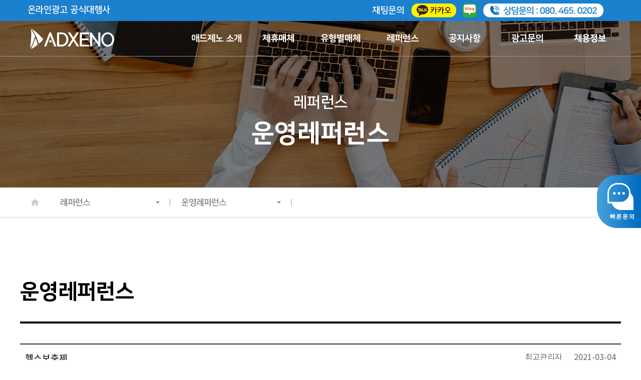

--- FILE ---
content_type: text/html; charset=utf-8
request_url: https://adxeno.com/bbs/board.php?bo_table=m04_01&wr_id=15
body_size: 69089
content:
<!doctype html>
<html lang="ko">
<head>
<meta charset="utf-8">
<!--모바일 상단 색상변경 html > head.sub.php -->
<meta name="theme-color" content="#1d4d8b">
<meta http-equiv="imagetoolbar" content="no">
<meta http-equiv="X-UA-Compatible" content="IE=Edge">
<meta name="title" content="헬스보충제" />
<meta name="subject" content="헬스보충제" />
<meta name="publisher" content="애드제노" />
<meta name="author" content="최고관리자" />
<meta name="robots" content="index,follow" />
<meta name="keywords" content="운영레퍼런스, 레퍼런스, 애드제노" />
<meta name="description" content="-" />
<meta name="twitter:card" content="summary_large_image" />
<meta property="og:title" content="헬스보충제" />
<meta property="og:site_name" content="애드제노" />
<meta property="og:author" content="최고관리자" />
<meta property="og:type" content="article" />
<meta property="og:image" content="http://fs210120.dothome.co.kr/data/file/m04_01/1938855755_ds9OvmcH_b2e98227f2022071253e93cb3608a30ad873ea75.jpg" />
<meta property="og:description" content="-" />
<meta property="og:url" content="https://adxeno.com/bbs/board.php?bo_table=m04_01&wr_id=15" />
<link rel="image_src" href="http://fs210120.dothome.co.kr/data/file/m04_01/1938855755_ds9OvmcH_b2e98227f2022071253e93cb3608a30ad873ea75.jpg" />
<link rel="canonical" href="https://adxeno.com/bbs/board.php?bo_table=m04_01&wr_id=15" />
<title>헬스보충제</title>
<link rel="stylesheet" href="https://adxeno.com/css/default.css?ver=171013">
<link rel="stylesheet" href="https://adxeno.com/css/apms.css?ver=171013">

<link rel="stylesheet" href="https://adxeno.com/thema/Fivesense-basic/assets/bs3/css/bootstrap-apms.min.css" type="text/css" class="thema-mode">
<link rel="stylesheet" href="https://adxeno.com/thema/Fivesense-basic/colorset/Basic-Box/colorset.css" type="text/css" class="thema-colorset">
<link rel="stylesheet" href="https://adxeno.com/css/solution.css" type="text/css" class="thema-colorset">
<link rel="stylesheet" href="https://adxeno.com/css/solution_sub.css" type="text/css" class="thema-colorset">
<link rel="stylesheet" href="https://adxeno.com/css/solution_etc.css" type="text/css" class="thema-colorset">
<link rel="stylesheet" href="https://adxeno.com/css/common.css" type="text/css" class="thema-colorset">
<link rel="stylesheet" href="https://adxeno.com/css/sub.css" type="text/css" class="thema-colorset">
<link rel="stylesheet" href="https://adxeno.com/skin/board/m04_01/style.css" >
<link rel="stylesheet" href="https://adxeno.com/skin/board/m04_01/view/basic/view.css" >
<link rel="stylesheet" href="https://adxeno.com/thema/Fivesense-basic/widget/miso-sidebar/widget.css" >
<link rel="stylesheet" href="https://adxeno.com/skin/addon/cart-list/widget.css" >
<link rel="stylesheet" href="https://adxeno.com/css/font-awesome/css/font-awesome.min.css?ver=171013">
<link rel="stylesheet" href="https://adxeno.com/css/level/basic.css?ver=171013">
<!--[if lte IE 8]>
<script src="https://adxeno.com/js/html5.js"></script>
<![endif]-->
<script>
// 자바스크립트에서 사용하는 전역변수 선언
var g5_url       = "https://adxeno.com";
var g5_bbs_url   = "https://adxeno.com/bbs";
var g5_is_member = "";
var g5_is_admin  = "";
var g5_is_mobile = "";
var g5_bo_table  = "m04_01";
var g5_sca       = "";
var g5_pim       = "";
var g5_editor    = "";
var g5_responsive    = "";
var g5_cookie_domain = "";
var g5_purl = "https://adxeno.com/bbs/board.php?bo_table=m04_01&wr_id=15";
</script>
<script src="https://adxeno.com/js/jquery-1.11.3.min.js"></script>
<script src="https://adxeno.com/js/jquery-migrate-1.2.1.min.js"></script>
<script src="https://adxeno.com/lang/korean/lang.js?ver=171013"></script>
<script src="https://adxeno.com/js/common.js?ver=171013"></script>
<script src="https://adxeno.com/js/wrest.js?ver=171013"></script>
<script src="https://adxeno.com/js/apms.js?ver=171013"></script>

<script type="application/ld+json">
{
 "@context": "http://schema.org",
 "@type": "Person",
 "name": "애드제노",
 "url": "https://adxeno.com",
 "sameAs": [
  "https://blog.naver.com/xeno1230",
  "https://www.instagram.com/adxeno"
 ]
}
</script>
<!-- Google Tag Manager -->
<script>(function(w,d,s,l,i){w[l]=w[l]||[];w[l].push({'gtm.start':
new Date().getTime(),event:'gtm.js'});var f=d.getElementsByTagName(s)[0],
j=d.createElement(s),dl=l!='dataLayer'?'&l='+l:'';j.async=true;j.src=
'https://www.googletagmanager.com/gtm.js?id='+i+dl;f.parentNode.insertBefore(j,f);
})(window,document,'script','dataLayer','GTM-TW6XXTT');</script>
<!-- End Google Tag Manager -->

<!-- 230616 유지보수 파비콘 추가 -->
<link rel="shortcut icon" href="https://adxeno.com/img/favicon.png">
</head>
<body class="no-responsive is-pc">
<!-- Google Tag Manager (noscript) -->
<noscript><iframe src="https://www.googletagmanager.com/ns.html?id=GTM-TW6XXTT"
height="0" width="0" style="display:none;visibility:hidden"></iframe></noscript>
<!-- End Google Tag Manager (noscript) --><style>
		.at-container {max-width:1200px;}
	.no-responsive .wrapper, .no-responsive .at-container-wide { min-width:1200px; }
	.no-responsive .boxed.wrapper, .no-responsive .at-container { width:1200px; }
	.at-menu .nav-height { height:70px; line-height:70px !important; }
	.pc-menu, .pc-menu .nav-full-back, .pc-menu .nav-full-height { height:70px; }
	.pc-menu .nav-top.nav-float .menu-a, .pc-menu .nav-mega .menu-a { padding:0px 25px; }
	.pc-menu .nav-top.nav-float .sub-1div::before { left: 25px; }
	.pc-menu .nav-full-first, .pc-menu .nav-full-last, .pc-menu .nav-full.on .sub-1div { height: 293px; }
	.pc-menu .nav-full.on, .pc-menu .nav-full.on .at-container { height:363px; }
	.pc-menu .subm-w { width:170px; }
	.pc-menu .nav-content, .pc-menu .nav-cw { width:170px; }
	.pc-menu .nav-content-height { height:400px; }
	.pc-menu .nav-content .sub-content { width:860px; left:170px; }
	@media all and (min-width:1200px) {
		.responsive .boxed.wrapper { max-width:1200px; }
	}
</style>


<!-- 추가-->
<script type="text/javascript">
	$(function(){
		var w_w = $(window).width();
		var h_h = $(".m-header").height();
		$(".is-mobile .vis").css({"margin-top":h_h});
		$(window).resize(function(){
			if(w_w < 992) {
				var h_h = $(".m-header").height();
				$(".is-mobile .vis").css({"margin-top":h_h});
			}
		});
	});
</script>

<!-- 모바일 광고문의 -->

<div class="at-html">
	<div id="thema_wrapper" class="wrapper  ko">
		<header class="at-header">
			<div class="at_lnb display_pc">
				<div class="container_fix clearfix">
					<!--
					<div class="left_lnb light_grey">
						
						<ul>
							<li><a href="javascript:;" id="favorite">즐겨찾기</a></li>
							<li><a href="https://adxeno.com/rss/" target="_blank">RSS 구독</a></li>
														<li><a>02월 01일(일)</a></li>
						</ul>
					</div>
					-->
					<div class="right_lnb light_grey hidden">
						<ul>
															<li><a href="https://adxeno.com/bbs/login.php?url=%2Fbbs%2Fboard.php%3Fbo_table%3Dm04_01%26wr_id%3D15">로그인</a></li>
								<li><a href="https://adxeno.com/bbs/register.php">회원가입</a></li>
								<!--
								<li><a href="https://adxeno.com/bbs/password_lost.php" class="win_password_lost">아이디/비밀번호 찾기	</a></li>
								-->
														<li><a href="https://adxeno.com/bbs/m02_01.php">고객센터</a></li>
						</ul>
					</div>
				</div>
			</div>
			<div class="pc_header display_pc">
				<div class="container_fix clearfix at-container">
					<div class="left_title_txt title_txt">
						<h2>온라인광고 공식대행사</h2>
					</div>
					<div class="right_box">
						<div class="title_txt header_box">
							<h2>채팅문의</h2>
						</div>
						<div class="right_icon header_box">
														<a href="//pf.kakao.com/_ECxjGM" class="kakao_talk" target="_blank"><img src="https://adxeno.com/img/kakao_talk.png" alt="" /></a>
							<a href="//blog.naver.com/xeno1230" class="blog_talk" target="_blank"><img src="https://adxeno.com/img/blog.png" alt="" /></a>
							<a href="tel:080-465-0202" class="cs_number"><img src="https://adxeno.com/img/cs_number.png" alt=""/></a>
						</div>
					</div>
				</div>
			</div>
			<div class="m_header display_mobile">
				<div class="container_fix clearfix">
					<a class="left_menu" href="javascript:;" onclick="sidebar_open('sidebar-menu');">
						<img src="https://adxeno.com/img/m_menu_fix.png" alt="" />
					</a>
					<div class="right_menu">
						<span class="right_txt"><p>온라인광고 공식대행사</p></span>
					</div>
					<div class="right_box">
						<span class="right_tel"><a href="tel:080-465-0202""><img src="https://adxeno.com/img/mob_tel.png" alt="" />080.465.0202</a></span>		
					</div>
				</div>
				<div class="m_header_logo hidden-lg hidden-md">
					<div class="container_fix">
						<a href="https://adxeno.com" class="m_logo"><img src="https://adxeno.com/img/m_logo.png" alt="로고" /></a>
					</div>
				</div>
			</div>
		</header>

		<div class="at-wrapper">
			<!-- Menu -->
			<nav class="at-menu">
				<!-- PC Menu -->
				<div class="pc-menu">
					<!-- Menu Button & Right Icon Menu -->
					<div class="at-container hidden">
						<div class="nav-right nav-rw nav-height">

							<ul>
																	<li class="nav-show">
										<a href="https://adxeno.com/shop/cart.php" onclick="sidebar_open('sidebar-cart'); return false;" data-original-title="<nobr>쇼핑</nobr>" data-toggle="tooltip" data-placement="top" data-html="true">
											<i class="fa fa-shopping-bag"></i>
																					</a>
									</li>
								
								<li>
									<a href="javascript:;" onclick="sidebar_open('sidebar-search');" data-original-title="<nobr>검색</nobr>" data-toggle="tooltip" data-placement="top" data-html="true">
										<i class="fa fa-search"></i>
									</a>
								</li>
								<li class="menu-all-icon" data-original-title="<nobr>전체메뉴</nobr>" data-toggle="tooltip" data-placement="top" data-html="true">
									<a href="javascript:;" data-toggle="collapse" data-target="#menu-all">
										<i class="fa fa-th"></i>
									</a>
								</li>
							</ul>
							<div class="clearfix"></div>
						</div>
					</div>
					


	<div id="nav_full" class="nav-full nav-full-height nav-visible">
		<div id="nav_full_back" class="nav-full-back nav-height"></div>
		<div id="nav_full_container" class="at-container nav-full-height clearfix">
			<div class="menu_logo">
				<a href="https://adxeno.com" class="logo"><img src="https://adxeno.com/img/logo.png" alt="" /></a>
			</div>
			<div class="nav-slide">
				<ul class="menu-ul">
													<li class="menu-li off">
						<a class="menu-a nav-height" href="/bbs/page.php?hid=m01_01">
							애드제노 소개													</a>
													<div class="sub-1div">
								<ul class="sub-1dul">
								
									
									<li class="sub-1dli off">
										<a href="/bbs/page.php?hid=m01_01#section01" class="sub-1da">
											회사소개																					</a>
																			</li>
								
									
									<li class="sub-1dli off">
										<a href="/bbs/page.php?hid=m01_01#section02" class="sub-1da">
											회사연혁																					</a>
																			</li>
								
									
									<li class="sub-1dli off">
										<a href="/bbs/page.php?hid=m01_01#section03" class="sub-1da">
											인재채용																					</a>
																			</li>
																</ul>
							</div>
											</li>
									<li class="menu-li off">
						<a class="menu-a nav-height" href="https://adxeno.com/bbs/page.php?hid=m02_01">
							제휴매체													</a>
													<div class="sub-1div">
								<ul class="sub-1dul">
								
									
									<li class="sub-1dli off">
										<a href="https://adxeno.com/bbs/page.php?hid=m02_01" class="sub-1da">
											네이버																					</a>
																			</li>
								
									
									<li class="sub-1dli off">
										<a href="https://adxeno.com/bbs/page.php?hid=m02_02" class="sub-1da">
											카카오																					</a>
																			</li>
								
									
									<li class="sub-1dli off">
										<a href="https://adxeno.com/bbs/page.php?hid=m02_03" class="sub-1da">
											구글																					</a>
																			</li>
								
									
									<li class="sub-1dli off">
										<a href="https://adxeno.com/bbs/page.php?hid=m02_04" class="sub-1da">
											페이스북																					</a>
																			</li>
								
									
									<li class="sub-1dli off">
										<a href="https://adxeno.com/bbs/page.php?hid=m02_05" class="sub-1da">
											기타배너																					</a>
																			</li>
																</ul>
							</div>
											</li>
									<li class="menu-li off">
						<a class="menu-a nav-height" href="https://adxeno.com/bbs/page.php?hid=m03_01">
							유형별매체													</a>
													<div class="sub-1div">
								<ul class="sub-1dul">
								
									
									<li class="sub-1dli off">
										<a href="https://adxeno.com/bbs/page.php?hid=m03_01" class="sub-1da">
											검색광고																					</a>
																			</li>
								
									
									<li class="sub-1dli off">
										<a href="https://adxeno.com/bbs/page.php?hid=m03_02" class="sub-1da">
											모바일/SNS광고																					</a>
																			</li>
								
									
									<li class="sub-1dli off">
										<a href="https://adxeno.com/bbs/page.php?hid=m03_03" class="sub-1da">
											네트워크 배너																					</a>
																			</li>
								
									
									<li class="sub-1dli off">
										<a href="https://adxeno.com/bbs/page.php?hid=m03_06" class="sub-1da">
											바이럴 마케팅																					</a>
																			</li>
								
									
									<li class="sub-1dli off">
										<a href="https://adxeno.com/bbs/page.php?hid=m03_04" class="sub-1da">
											포털배너																					</a>
																			</li>
								
									
									<li class="sub-1dli off">
										<a href="https://adxeno.com/bbs/page.php?hid=m03_05" class="sub-1da">
											동영상광고																					</a>
																			</li>
																</ul>
							</div>
											</li>
									<li class="menu-li on">
						<a class="menu-a nav-height" href="https://adxeno.com/bbs/board.php?bo_table=m04_01">
							레퍼런스													</a>
													<div class="sub-1div">
								<ul class="sub-1dul">
								
									
									<li class="sub-1dli on">
										<a href="https://adxeno.com/bbs/board.php?bo_table=m04_01" class="sub-1da">
											운영레퍼런스																					</a>
																			</li>
								
									
									<li class="sub-1dli off">
										<a href="https://adxeno.com/bbs/board.php?bo_table=m04_02" class="sub-1da">
											디자인포트폴리오																					</a>
																			</li>
																</ul>
							</div>
											</li>
									<li class="menu-li off">
						<a class="menu-a nav-height" href="https://adxeno.com/bbs/board.php?bo_table=m05_01">
							공지사항													</a>
													<div class="sub-1div">
								<ul class="sub-1dul">
								
									
									<li class="sub-1dli off">
										<a href="https://adxeno.com/bbs/board.php?bo_table=m05_01" class="sub-1da">
											새소식																					</a>
																			</li>
																</ul>
							</div>
											</li>
									<li class="menu-li off">
						<a class="menu-a nav-height" href="/bbs/write.php?bo_table=m06_01">
							광고문의													</a>
													<div class="sub-1div">
								<ul class="sub-1dul">
								
									
									<li class="sub-1dli off">
										<a href="/bbs/write.php?bo_table=m06_01" class="sub-1da">
											광고문의하기																					</a>
																			</li>
																</ul>
							</div>
											</li>
									<li class="menu-li off">
						<a class="menu-a nav-height" href="https://adxeno.com/bbs/page.php?hid=m07_01">
							채용정보													</a>
													<div class="sub-1div">
								<ul class="sub-1dul">
								
									
									<li class="sub-1dli off">
										<a href="https://adxeno.com/bbs/page.php?hid=m07_01" class="sub-1da">
											채용정보																					</a>
																			</li>
																</ul>
							</div>
											</li>
								</ul>
			</div><!-- .nav-slide -->
		</div><!-- .at-container -->
	</div><!-- .nav-full -->

					<div class="clearfix"></div>
					<div class="nav-back"></div>
				</div><!-- .pc-menu -->

				<!-- PC All Menu -->
				<div class="pc-menu-all">
					<div id="menu-all" class="collapse">
						<div class="at-container table-responsive">
							<table class="table">
							<tr>
															<td class="off">
									<a class="menu-a" href="/bbs/page.php?hid=m01_01">
										애드제노 소개																			</a>
																			<div class="sub-1div">
											<ul class="sub-1dul">
											
												
												<li class="sub-1dli off">
													<a href="/bbs/page.php?hid=m01_01#section01" class="sub-1da">
														회사소개																											</a>
												</li>
											
												
												<li class="sub-1dli off">
													<a href="/bbs/page.php?hid=m01_01#section02" class="sub-1da">
														회사연혁																											</a>
												</li>
											
												
												<li class="sub-1dli off">
													<a href="/bbs/page.php?hid=m01_01#section03" class="sub-1da">
														인재채용																											</a>
												</li>
																						</ul>
										</div>
																	</td>
															<td class="off">
									<a class="menu-a" href="https://adxeno.com/bbs/page.php?hid=m02_01">
										제휴매체																			</a>
																			<div class="sub-1div">
											<ul class="sub-1dul">
											
												
												<li class="sub-1dli off">
													<a href="https://adxeno.com/bbs/page.php?hid=m02_01" class="sub-1da">
														네이버																											</a>
												</li>
											
												
												<li class="sub-1dli off">
													<a href="https://adxeno.com/bbs/page.php?hid=m02_02" class="sub-1da">
														카카오																											</a>
												</li>
											
												
												<li class="sub-1dli off">
													<a href="https://adxeno.com/bbs/page.php?hid=m02_03" class="sub-1da">
														구글																											</a>
												</li>
											
												
												<li class="sub-1dli off">
													<a href="https://adxeno.com/bbs/page.php?hid=m02_04" class="sub-1da">
														페이스북																											</a>
												</li>
											
												
												<li class="sub-1dli off">
													<a href="https://adxeno.com/bbs/page.php?hid=m02_05" class="sub-1da">
														기타배너																											</a>
												</li>
																						</ul>
										</div>
																	</td>
															<td class="off">
									<a class="menu-a" href="https://adxeno.com/bbs/page.php?hid=m03_01">
										유형별매체																			</a>
																			<div class="sub-1div">
											<ul class="sub-1dul">
											
												
												<li class="sub-1dli off">
													<a href="https://adxeno.com/bbs/page.php?hid=m03_01" class="sub-1da">
														검색광고																											</a>
												</li>
											
												
												<li class="sub-1dli off">
													<a href="https://adxeno.com/bbs/page.php?hid=m03_02" class="sub-1da">
														모바일/SNS광고																											</a>
												</li>
											
												
												<li class="sub-1dli off">
													<a href="https://adxeno.com/bbs/page.php?hid=m03_03" class="sub-1da">
														네트워크 배너																											</a>
												</li>
											
												
												<li class="sub-1dli off">
													<a href="https://adxeno.com/bbs/page.php?hid=m03_06" class="sub-1da">
														바이럴 마케팅																											</a>
												</li>
											
												
												<li class="sub-1dli off">
													<a href="https://adxeno.com/bbs/page.php?hid=m03_04" class="sub-1da">
														포털배너																											</a>
												</li>
											
												
												<li class="sub-1dli off">
													<a href="https://adxeno.com/bbs/page.php?hid=m03_05" class="sub-1da">
														동영상광고																											</a>
												</li>
																						</ul>
										</div>
																	</td>
															<td class="on">
									<a class="menu-a" href="https://adxeno.com/bbs/board.php?bo_table=m04_01">
										레퍼런스																			</a>
																			<div class="sub-1div">
											<ul class="sub-1dul">
											
												
												<li class="sub-1dli on">
													<a href="https://adxeno.com/bbs/board.php?bo_table=m04_01" class="sub-1da">
														운영레퍼런스																											</a>
												</li>
											
												
												<li class="sub-1dli off">
													<a href="https://adxeno.com/bbs/board.php?bo_table=m04_02" class="sub-1da">
														디자인포트폴리오																											</a>
												</li>
																						</ul>
										</div>
																	</td>
															<td class="off">
									<a class="menu-a" href="https://adxeno.com/bbs/board.php?bo_table=m05_01">
										공지사항																			</a>
																			<div class="sub-1div">
											<ul class="sub-1dul">
											
												
												<li class="sub-1dli off">
													<a href="https://adxeno.com/bbs/board.php?bo_table=m05_01" class="sub-1da">
														새소식																											</a>
												</li>
																						</ul>
										</div>
																	</td>
															<td class="off">
									<a class="menu-a" href="/bbs/write.php?bo_table=m06_01">
										광고문의																			</a>
																			<div class="sub-1div">
											<ul class="sub-1dul">
											
												
												<li class="sub-1dli off">
													<a href="/bbs/write.php?bo_table=m06_01" class="sub-1da">
														광고문의하기																											</a>
												</li>
																						</ul>
										</div>
																	</td>
															<td class="off">
									<a class="menu-a" href="https://adxeno.com/bbs/page.php?hid=m07_01">
										채용정보																			</a>
																			<div class="sub-1div">
											<ul class="sub-1dul">
											
												
												<li class="sub-1dli off">
													<a href="https://adxeno.com/bbs/page.php?hid=m07_01" class="sub-1da">
														채용정보																											</a>
												</li>
																						</ul>
										</div>
																	</td>
														</tr>
							</table>
							<div class="menu-all-btn">
								<div class="btn-group">
									<a class="btn btn-lightgray" href="https://adxeno.com"><i class="fa fa-home"></i></a>
									<a href="javascript:;" class="btn btn-lightgray" data-toggle="collapse" data-target="#menu-all"><i class="fa fa-times"></i></a>
								</div>
							</div>
						</div>
					</div>
				</div><!-- .pc-menu-all -->

				<!-- Mobile Menu -->
				<div class="m-menu">
									</div><!-- .m-menu -->
			</nav><!-- .at-menu -->

			<div class="clearfix"></div>

										

	<div class="top_banner">
		<div class="top_banner_box">
							<div class="banner_img">
											<img src="https://adxeno.com/img/m02_01_banner.jpg" alt="">
									</div>
				<div class="banner_txt">
											<h3>레퍼런스</h3>
						<p>운영레퍼런스</p>
									</div>
					</div>
	</div>
	<div class="top_nav">
		<div class="tab_menu container_fix clearfix">
			<div class="sub_home">
				<span class="fs-nav-home fs_fix_home">
					<a href="https://adxeno.com">
						<img src="https://adxeno.com/img/home_btn.png" alt="">
					</a>
				</span>		
			</div>

			<div class="fs-dropdown-wrap fs_fix_drop1">
				<div class="first-drop drop-wrap">
					<div class="dropdown menu-dropdown">
						<a id="menuLabel" data-target="#" href="#" data-toggle="dropdown" aria-haspopup="true" aria-expanded="false" class="btn btn-block btn-mobDrop ellipsis fs_fix_drop_a">
							레퍼런스							<span class="nav_btn"><img src="https://adxeno.com/img/nav_btn.png" alt="버튼" /></span>
						</a>
						<ul class="dropdown-menu sub_dropdown_menu" role="menu" aria-labelledby="menuLabel">
															<li class="selected off">
									<a href="/bbs/page.php?hid=m01_01" class="ellipsis">애드제노 소개</a>
								</li>
															<li class="selected off">
									<a href="https://adxeno.com/bbs/page.php?hid=m02_01" class="ellipsis">제휴매체</a>
								</li>
															<li class="selected off">
									<a href="https://adxeno.com/bbs/page.php?hid=m03_01" class="ellipsis">유형별매체</a>
								</li>
															<li class="selected on">
									<a href="https://adxeno.com/bbs/board.php?bo_table=m04_01" class="ellipsis">레퍼런스</a>
								</li>
															<li class="selected off">
									<a href="https://adxeno.com/bbs/board.php?bo_table=m05_01" class="ellipsis">공지사항</a>
								</li>
															<li class="selected off">
									<a href="/bbs/write.php?bo_table=m06_01" class="ellipsis">광고문의</a>
								</li>
															<li class="selected off">
									<a href="https://adxeno.com/bbs/page.php?hid=m07_01" class="ellipsis">채용정보</a>
								</li>
													</ul>
					</div>
				</div>
			</div>

			<div class="secon-drop drop-wrap fs_fix_drop2">
				<div class="dropdown menu-dropdown drop2_menu">
					<a id="categoryLabel" data-target="#" href="#" data-toggle="dropdown" aria-haspopup="true" aria-expanded="false" class="btn btn-block btn-mobDrop ellipsis fs_fix_drop_a">
						운영레퍼런스						<span class="nav_btn"><img src="https://adxeno.com/img/nav_btn.png" alt="버튼" /></span>	
					</a>
					<ul class="dropdown-menu sub_dropdown_menu" role="menu" aria-labelledby="categoryLabel">
													<li class="dropdown-menu-list on">
								<a href="https://adxeno.com/bbs/board.php?bo_table=m04_01" class="sub-1da ellipsis ">
									운영레퍼런스								</a>
							</li>
													<li class="dropdown-menu-list off">
								<a href="https://adxeno.com/bbs/board.php?bo_table=m04_02" class="sub-1da ellipsis ">
									디자인포트폴리오								</a>
							</li>
												 					</ul>
				</div>			
			</div>
		</div>
	</div>

			<div class="sub_menu_title">
			<div class="container_fix">
				<div class="sub_txt_box">
											<h2>운영레퍼런스</h2>
								
				</div>
			</div>
		</div>
	

			<div class="sub_menu_box hidden">
			<div class="container_fix">
				<div class="">
					<ul class="cate_ul">
													<li class="cate_li on">
								<a href="https://adxeno.com/bbs/board.php?bo_table=m04_01" class="sub-1da ellipsis ">
									운영레퍼런스								</a>
							</li>
													<li class="cate_li off">
								<a href="https://adxeno.com/bbs/board.php?bo_table=m04_02" class="sub-1da ellipsis ">
									디자인포트폴리오								</a>
							</li>
																	</ul>
				</div>

				<div class="m_sub_menu hidden">
					<div class="dropdown">
						<a id="categoryLabel" data-target="#" href="#" data-toggle="dropdown" aria-haspopup="true" aria-expanded="false" class="btn btn-block btn_drop">
							<?php echo $page_name;?>						</a>
						<ul class="dropdown-menu" role="menu" aria-labelledby="categoryLabel">
													<li class="dropdown_li on">
								<a href="https://adxeno.com/bbs/board.php?bo_table=m04_01" class="sub-1da">
									운영레퍼런스								</a>
							</li>
													<li class="dropdown_li off">
								<a href="https://adxeno.com/bbs/board.php?bo_table=m04_02" class="sub-1da">
									디자인포트폴리오								</a>
							</li>
												</ul>
					</div>
				</div>
			</div>
		</div>
							<style>
   /* .wing-wrap { position:relative; overflow:visible !important;} */
   /* .wing-wrap img { display:block; width:100%; margin-bottom:15px;} */
   .wing-left { position:absolute; width:160px; left:-170px; top:0px; }
   
   .boxed .wing-left { left:-180px; }
   .boxed .wing-right { right:-180px; }
   .h6{color:#0055a5; font-weight:bold; font-size:13px;}
</style>

	<div class="wing-wrap ">
		<div class="wing-left hidden">
			<a href="#배너이동주소">
				<img src="https://adxeno.com/thema/Fivesense-basic/assets/img/banner-sero.jpg">
			</a>
		</div>
		<div class="wing-right fix_wing_box" style="z-index:5;">
			<span class="floating_icon"><img src="https://adxeno.com/img/floating_icon.png" alt="" /></span>
		</div>
		<div class="floating_banner">
			<form name="fwing" onsubmit="return consulting_submit(this)" autocomplete="off">
			<input type="hidden" name="bo_table" value="m06_01">
			<input type="hidden" name="w" value="" >
			<input type="hidden" name="wr_name" value="" >
			<input type="hidden" name="wr_5" value="통합간편상담">
			<input type="hidden" name="wr_6" value="웹">
			<input type="hidden" name="wr_content" value="통합간편상담">
			<input type="hidden" name="wr_email" value="inbound@adxeno.com">

			<div class="floating_box">
				<div class="floating_top clearfix">
					<span class="floating_title"><img src="https://adxeno.com/img/title_icon.png" alt="" /> 통합간편문의</span>
					<span class="floating_close" style="cursor:pointer"><img src="https://adxeno.com/img/close_btn.png" alt="" /></span>
				</div>

				<div class="floating_cont">
					<div class="main_inquiry">
						<label for="wr_subject">업체명</label>
						<div class="answer">
							<input type="text" name="wr_subject" maxlength="255" placeholder="업체명을 입력해주세요." required>
						</div>
					</div>
					<div class="main_inquiry">
						<label for="wr_3">문의 매체</label>
						<div class="answer">
							<select name="wr_3" required>
								<option value="">선택하세요</option>
								<option value="통합">통합</option>
								<option value="네이버">네이버</option>
								<option value="카카오">카카오</option>
								<option value="구글">구글</option>
								<option value="배너광고">배너광고</option>
								<option value="sns광고">sns광고</option>
								<option value="기타">기타</option>
							</select>
							<div class="select_arrow"></div>
						</div>
					</div>
					<div class="main_inquiry">
						<label for="wr_4">월 예산</label>
						<div class="answer">
							<input type="text" name="wr_4" maxlength="255" placeholder="월 예산을 입력하세요." required>
						</div>
					</div>
					<div class="main_inquiry main_hp">
						<label for="">연락처</label>
						<div class="answer">
							<select name="wr_2_str[]" class="hp_1 input-css" required>
																	<option value="010">
										010									</option>
																	<option value="011">
										011									</option>
																	<option value="016">
										016									</option>
																	<option value="017">
										017									</option>
																	<option value="019">
										019									</option>
																	<option value="02">
										02									</option>
																	<option value="031">
										031									</option>
																	<option value="032">
										032									</option>
																	<option value="033">
										033									</option>
																	<option value="041">
										041									</option>
																	<option value="042">
										042									</option>
																	<option value="043">
										043									</option>
																	<option value="044">
										044									</option>
																	<option value="051">
										051									</option>
																	<option value="052">
										052									</option>
																	<option value="053">
										053									</option>
																	<option value="054">
										054									</option>
																	<option value="055">
										055									</option>
																	<option value="061">
										061									</option>
																	<option value="062">
										062									</option>
																	<option value="063">
										063									</option>
																	<option value="064">
										064									</option>
																	<option value="070">
										070									</option>
															</select>
							<div class="select_arrow"></div>
						</div>
						<div class="answer">
							<input type="text" name="wr_2_str[]" class="hp_2 input-css" maxlength="255" required>
						</div>
						<div class="answer">
							<input type="text" name="wr_2_str[]" class="hp_3 input-css" maxlength="255" required>
						</div>
					</div>
					<div class="main_agree">
						<input type="checkbox" name="wagree" id="wagree" required/>
						<label for="wagree">개인정보동의서에 동의합니다.</label>
						<a href="" class="agree_more">자세히</a>					
					</div>
					<div class="main_inquiry_btn">
						<button class="main_btn"><span>광고상담하기</span></button>
					</div>
				</div>
				<div class="floating_sns">
					<a href="//pf.kakao.com/_ECxjGM"><img src="https://adxeno.com/img/kakao_icon.png" alt="카카오" /></a>
					<a href="//talk.naver.com/ct/wc9abu?ref=http%3A%2F%2Fadxeno.com%2F"><img src="https://adxeno.com/img/naver_icon.png" alt="네이버" /></a>
					<a href="tel:080-465-0202"><img src="https://adxeno.com/img/call_icon.png" alt="전화" /></a>
				</div>
			</div>
			</form>
		</div>
	</div>

	<script>
		//플로팅배너 열기
		$(".floating_icon").on("click", function(){
			if($(this).hasClass("active")){
				$(this).removeClass("active");
			}else{
				$(".floating_banner").stop().slideDown(300);
				$(this).addClass("active");	
			}
		});
		//플로팅배너 닫기
		$(".floating_close").click(function(){
		$(".floating_banner").stop().slideUp();
		$(".floating_banner").removeClass("active");
	});	
	</script>

			<div class="at-body">
									<div class="container_fix">
											<div class="">
									<script src="https://adxeno.com/js/viewimageresize.js"></script>

<div class="view-wrap view_style">

	
<section itemscope itemtype="http://schema.org/NewsArticle">
	<article itemprop="articleBody">
		<div itemprop="headline" content="헬스보충제" class="view_title">
			<div class="view_subject">
								헬스보충제			</div>
			<div class="view_info">
				<span><span class="sv_member">최고관리자</span></span>
				<span>2021-03-04</span>
			</div>
		</div>
		<div class="panel panel-default view-head no-attach" style="border-top:0;">
			<div class="panel-heading hidden">
				<div class="ellipsis text-muted font-12">
					<span itemprop="publisher" content="최고관리자">
						<span class="sv_member">최고관리자</span>					</span>
															<span class="sp"></span>
					<i class="fa fa-comment"></i>
					0					<span class="sp"></span>
					<i class="fa fa-eye"></i>
					4738
															<span class="pull-right">
						<i class="fa fa-clock-o"></i>
						<span itemprop="datePublished" content="2021-03-04KST16:03:51">
							2021.03.04 16:03						</span>
					</span>
				</div>
			</div>
		   		</div>

		<div class="view-padding">

			
			<div class="view-img">
<a href="https://adxeno.com/bbs/view_image.php?fn=%2Fdata%2Ffile%2Fm04_01%2F1938855755_ds9OvmcH_b2e98227f2022071253e93cb3608a30ad873ea75.jpg" target="_blank" class="view_image"><img itemprop="image" content="https://adxeno.com/data/file/m04_01/1938855755_ds9OvmcH_b2e98227f2022071253e93cb3608a30ad873ea75.jpg" src="https://adxeno.com/data/file/m04_01/thumb-1938855755_ds9OvmcH_b2e98227f2022071253e93cb3608a30ad873ea75_1200x585.jpg" alt="" class="img-tag "/></a></div>

			<div itemprop="description" class="view-content">
				<p>-</p>
				<p>네이버/다음/페이스북/인스타그램/기타DA</p>
				<p>상품 판매 증대</p>
			</div>

					</div>

					<div class="h40"></div>
		
		
		<div class="print-hide view-icon view-padding hidden">
						<span class="pull-right">
				<img src="https://adxeno.com/img/sns/print.png" alt="프린트" class="cursor at-tip" onclick="apms_print();" data-original-title="프린트" data-toggle="tooltip">
															</span>
			<div class="clearfix"></div>
		</div>

					<div class="view-author-none hidden"></div>
		
	</article>
</section>


	<div class="clearfix"></div>

	<div class="view-btn text-right">
		<div class="btn-group" role="group">
							<a role="button" href="https://adxeno.com/bbs/board.php?bo_table=m04_01&amp;wr_id=16" class="btn btn-black btn-sm" title="이전글">
					<i class="fa fa-chevron-circle-left"></i><span class="hidden-xs"> 이전</span>
				</a>
										<a role="button" href="https://adxeno.com/bbs/board.php?bo_table=m04_01&amp;wr_id=14" class="btn btn-black btn-sm" title="다음글">
					<i class="fa fa-chevron-circle-right"></i><span class="hidden-xs"> 다음</span>
				</a>
																										<a role="button" href="https://adxeno.com/bbs/board.php?bo_table=m04_01" class="btn btn-black btn-sm">
					<i class="fa fa-bars"></i><span class="hidden-xs"> 목록</span>
				</a>
											</div>
		<div class="clearfix"></div>
	</div>
</div>
<script>
function board_move(href){
	window.open(href, "boardmove", "left=50, top=50, width=500, height=550, scrollbars=1");
}
$(function() {
	$(".view-content a").each(function () {
		$(this).attr("target", "_blank");
    }); 

	$("a.view_image").click(function() {
		window.open(this.href, "large_image", "location=yes,links=no,toolbar=no,top=10,left=10,width=10,height=10,resizable=yes,scrollbars=no,status=no");
		return false;
	});
	});
</script>
<script src="https://adxeno.com/js/sns.js"></script>
															</div><!-- .at-content -->
										</div><!-- .at-container -->
							</div><!-- .at-body -->
			
												<!------ PC ------>
					<div class="fix_footer ">
						<div class="fix_infos_box clearfix">
							<div class="container_fix">
								<div class="ft_info">
									<ul class="info_ul">
										<li>주식회사 애드제노</li>
									</ul>
									<ul class="info_ul">
										<li>대표이사 : 김미정</li>
										<li>사업자등록번호 : <a target="_blank" href="//www.ftc.go.kr/bizCommPop.do?wrkr_no=605-86-03316">605-86-03316</a></li>
									</ul>
									<ul class="info_ul">
										<li>메일 : media_manager@adxeno.com</li>
									</ul>
									<ul class="info_ul">
										<li>본사 주소 : 부산광역시 부산진구 동평로183번길 40(부암동, 애드제노빌딩)</li>
									</ul>									
									<ul class="info_ul">
										<li>지사 주소 : 서울특별시 금천구 범안로12길 44, 101동 1001호 (독산동, 보세쥬르오피스텔)</li>
									</ul>
									<ul class="info_ul">
										<li>전화번호 : 080-465-0202</li>
										<li>팩스 : 080-465-4040</li>
									</ul>
									<!-- <h4>Copyright <i class="fa fa-copyright"></i> 2011 애드제노. All rights reserved.</h4> -->
								</div>

								<form name="feasy" onsubmit="return consulting_submit(this)" autocomplete="off">
									<input type="hidden" name="bo_table" value="m06_01">
									<input type="hidden" name="w" value="" >
									<input type="hidden" name="wr_name" value="" >
									<input type="hidden" name="wr_5" value="간편상담신청">
									<input type="hidden" name="wr_6" value="웹">
									<input type="hidden" name="wr_email" value="inbound@adxeno.com">
									<div class="ft_service clearfix">
										<div class="service_title">
											<span><h2>간편상담신청</h2></span>
											<span><h4>문의를 남겨주시면 담당 AE가 확인 후 빠르게 연락드리겠습니다.</h4></span>
											<span><p>전화문의 가능시간 09:00~18:00</p></span>
										</div>
										<div class="inquiry_cont">
											<div class="left_cont">
												<div class="inquiry_box">
													<div class="answer">
														<input type="text" name="wr_subject" maxlength="255" placeholder="업체명" required>
													</div>
												</div>
												<div class="inquiry_box hp_box">
													<div class="answer">
														<select name="wr_2_str[]" class="hp_1 input-css" required>
																															<option value="010">
																	010																</option>
																															<option value="011">
																	011																</option>
																															<option value="016">
																	016																</option>
																															<option value="017">
																	017																</option>
																															<option value="019">
																	019																</option>
																															<option value="02">
																	02																</option>
																															<option value="031">
																	031																</option>
																															<option value="032">
																	032																</option>
																															<option value="033">
																	033																</option>
																															<option value="041">
																	041																</option>
																															<option value="042">
																	042																</option>
																															<option value="043">
																	043																</option>
																															<option value="044">
																	044																</option>
																															<option value="051">
																	051																</option>
																															<option value="052">
																	052																</option>
																															<option value="053">
																	053																</option>
																															<option value="054">
																	054																</option>
																															<option value="055">
																	055																</option>
																															<option value="061">
																	061																</option>
																															<option value="062">
																	062																</option>
																															<option value="063">
																	063																</option>
																															<option value="064">
																	064																</option>
																															<option value="070">
																	070																</option>
																													</select>
														<div class="select_arrow" required></div>
													</div>
													<div class="answer">
														<input type="text" name="wr_2_str[]" class="hp_2 input-css" maxlength="255" required>
													</div>
													<div class="answer">
														<input type="text" name="wr_2_str[]" class="hp_3 input-css" maxlength="255" required>
													</div>											
												</div>												
											</div>
											<div class="right_cont">
												<div class="inquiry_box">
													<div class="answer">
														<input type="text" name="wr_content" maxlength="255" placeholder="내용" required>
													</div>
												</div>
											</div>
											<div class="inquiry_btn">
												<button>SUBMIT</button>
											</div>
										</div>
										<div class="inquiry_bottom cleafix">
																						<div class="inquiry_content clearfix mobile_full_content" style="border-bottom:0;">
												<div class="agree_btn">
													<input type="checkbox" name="agree" value="1" id="agree" required/>
													<label for="agree">개인정보동의서에 동의합니다.</label>
													<a href="https://adxeno.com/bbs/page.php?hid=privacy" class="agree_more">자세히</a>
												</div>
											</div>
																						<div class="f_info cleafix">
												<div class="title_txt header_box">
													<h2>채팅문의</h2>
												</div>
												<div class="right_icon header_box">
																										<a href="#" class="kakao_talk"><img src="https://adxeno.com/img/f_kakao_talk.png" alt="" /></a>
													<a href="tel:080-465-0202" class="cs_number"><img src="https://adxeno.com/img/f_cs_number.png" alt=""/></a>
												</div>													
											</div>
										</div>
									</div>
								</form>
							</div>
						</div>
						<div class="footer_partners">
							<div class="container_fix clearfix">
								<li><img src="https://adxeno.com/img/footer_icon01.png" alt="네이버" /></li>
								<li><img src="https://adxeno.com/img/footer_icon02.png" alt="카카오" /></li>
								<li><img src="https://adxeno.com/img/footer_icon03.png" alt="페이스북" /></li>
								<li><img src="https://adxeno.com/img/footer_icon04.png" alt="구글" /></li>
								<li><img src="https://adxeno.com/img/footer_icon05.png" alt="타게팅게이츠" /></li>
								<li><img src="https://adxeno.com/img/footer_icon06.png" alt="크리테오" /></li>
								<li><img src="https://adxeno.com/img/footer_icon07.png" alt="다음" /></li>
								<li><img src="https://adxeno.com/img/footer_icon08.png" alt="모비온" /></li>
							</div>
						</div>
						<div class="at-go">
							<div id="go-btn" class="go-btn">
								<span class="go-top cursor"><i class="fa fa-chevron-up"></i></span>
								<span class="go-bottom cursor"><i class="fa fa-chevron-down"></i></span>
							</div>
						</div>
					</div>
							
		</div><!-- .at-wrapper -->
	</div><!-- .wrapper -->
</div><!-- .at-html -->


<!--[if lt IE 9]>
<script type="text/javascript" src="https://adxeno.com/thema/Fivesense-basic/assets/js/respond.js"></script>
<![endif]-->

<!-- JavaScript -->
<script>
var sub_show = "slide";
var sub_hide = "";
var menu_startAt = "0" -1;
var menu_sub = "";
var menu_subAt = "0";
</script>
<script type="text/javascript" src="https://adxeno.com/js/solution.js"></script>
<script type="text/javascript" src="https://adxeno.com/thema/Fivesense-basic/assets/bs3/js/bootstrap.min.js"></script>
<script type="text/javascript" src="https://adxeno.com/thema/Fivesense-basic/assets/js/sly.min.js"></script>
<script type="text/javascript" src="https://adxeno.com/plugin/apms/js/jquery.mobile.swipe.min.js"></script><!-- 2023-08-29 -->
<script type="text/javascript" src="https://adxeno.com/thema/Fivesense-basic/assets/js/custom.js"></script>
<script type="text/javascript" src="https://adxeno.com/js/jquery.rwdImageMaps.min.js"></script>
<script type="text/javascript">
$(document).ready(function(e) {
	$('img[usemap]').rwdImageMaps();
});
// 사이드 윙 스크립트
$(".topbtn").on("click", function(){
	$("body, html").animate({scrollTop:"0"}, 300);
});

function comment_height(){
	var left_height = $(".comment_cell").height();
	var right_height = $(".comment-submit").height();
	if(left_height > right_height){
		$(".comment-submit").css({"height":left_height, "line-height":left_height+"px"});
	}
			
}
comment_height();
$(window).on("resize", function(){
	comment_height();
});

	$(".wing-left , .wing-right").css("top","350px");
	$(".menu_logo a img").attr("src","https://adxeno.com/img/logo_on.png");
	$(".floating_banner").css("top","350px");
	$(".is-mobile .m_header").addClass("on");
	$(".is-mobile .m_header .left_menu img").attr("src","https://adxeno.com/img/m_menu_fix_on.png");

$(window).scroll(function() {
	var scrollY = $(document).scrollTop();
	var minusY = $(".at-header").height() + $(".at-menu").height();
	var footer_height = $(".fix_footer").height();
			//서브
		if (scrollY > minusY){
			$(".wing-left , .wing-right").stop().animate({"top":scrollY-minusY+250},500);
			$(".floating_banner").stop().animate({"top":scrollY-minusY+250},500);
		} else { 
			$(".wing-left , .wing-right").stop().animate({"top":350},500);
			$(".floating_banner").stop().animate({"top":350},500);
		}
		if (scrollY > 0 ){
			$(".pc-menu").addClass("on");
			$(".menu_logo a img").attr("src","https://adxeno.com/img/logo_on.png");
			$(".is-mobile .m_header").addClass("fixed");
			$(".is-mobile .m_header .left_menu img").attr("src","https://adxeno.com/img/m_menu_fix_on.png");
	} else {
					$(".is-mobile .m_header").removeClass("fixed");
			$(".is-mobile .m_header .left_menu img").attr("src","https://adxeno.com/img/m_menu_fix_on.png");		
			}	
});

// 페이지 탭 메뉴
if ( typeof $('.tab_box').offset() != 'undefined' ){
	var tabOffsetTop = $('.tab_box').offset().top;
	var menuOffsetTop = $('.at-menu').offset().top;
	var menuHeight = $('.at-menu').height();
	var tabHeight = $('.tab_box').height();

	$(window).on('scroll',function(){
		// 탭 고정
		if( $(window).scrollTop() > tabOffsetTop - 50){ // 탭보다 내려갔을 때
			$('.tab_box').addClass('fixed');
			$('.tab_box').stop().slideDown();
		}else{
			$('.tab_box').removeClass('fixed');
		}
		// 스크롤시 탭 이동
		$('.section_box .section_list').each(function(idx,item){
			var winScrollTop = $(window).scrollTop() + 200;
			var itemOffTop = $(item).offset().top;
			if( winScrollTop >= itemOffTop ){
				$('.tab_box .tab_ul > li').removeClass('active');
				$('.tab_box .tab_ul > li').eq(idx).addClass('active');
			}
		});
	});
}

$('.tab_box .tab_ul > li').each(function(idx){
	$(this).on('click',function(){
		var proOffTop = $('.section_box .section_list').eq(idx).offset().top - tabHeight - menuHeight - 100;
		$('html,body').animate({scrollTop:proOffTop},600);
		$('.tab_box .tab_ul > li').removeClass('active');
		$(this).addClass('active');
	});
});


// 간편상담신청 및 빠른상담
function consulting_submit(f){
	if ( f.wr_name.value == '' ) 
		f.wr_name.value = f.wr_subject.value.trim();

	$.ajax({
		url: 'https://adxeno.com/bbs/ajax.write_update.php',
		type:'post',
		data: $(f).serialize(),
		dataType: 'json',
		success:function(msg){
			if ( msg == "OK" ){
				$(f).find("input[type='text']").each(function (){
					$(this).val('');
				});
				$(f).find("input[type='checkbox']").each(function (){
					$(this).attr('checked', false);
				});
				$(f).find("select").each(function (){
					$(this).find("option").eq(0).attr('selected', true);
				});
				alert('신청완료되었습니다.');
			} else {
				alert( msg.replace(/\\n/g, "\n"));
			}
		}
	});
	return false;
}// end function 


function select_box() {
	var chkitem = "wr_3_str[]";
	var chk = document.getElementsByName(chkitem);
	var Cnt = 0;
	for(i=0;i<chk.length;i++) {
		if(chk[i].checked) Cnt += 1;
	}
	if(Cnt==0) {
		return false;
	}
	else {
		return true;
	}
}

$('.write-wrap .m06_write_btn.btn_write button.btn').click(function(){
	if(!select_box()) alert('문의매체를 선택하세요.');
});
</script>

<script type="text/javascript" src="https://adxeno.com/thema/Fivesense-basic/assets/js/sticky.js"></script>

<script>
var sidebar_url = "https://adxeno.com/thema/Fivesense-basic/widget/miso-sidebar";
var sidebar_time = "30";
</script>
<script src="https://adxeno.com/thema/Fivesense-basic/widget/miso-sidebar/sidebar.js"></script>

<!-- sidebar Box -->
<aside id="sidebar-box" class="ko">

	<!-- Head Line -->
	<!-- <div class="sidebar-head bg-navy"></div> -->

	<!-- sidebar Wing -->
	<div class="sidebar-wing hidden">
		<!-- sidebar Wing Close -->
		<div class="sidebar-wing-close sidebar-close en" title="닫기">
			<i class="fa fa-times"></i>
		</div>

		<!-- sidebar Wing Icon -->
		<div class="sidebar-wing-icon en">
			<a href="javascript:;" onclick="sidebar_open('sidebar-menu');" title="메뉴">
				<span class="sidebar-wing-btn bg-navy">
					<i class="fa fa-bars"></i>
				</span>
			</a>
			<a href="javascript:;" onclick="sidebar_open('sidebar-user');" title="유저">
				<span class="sidebar-wing-btn bg-navy">
					<i class="fa fa-user"></i>
				</span>
			</a>
							<a href="javascript:;" onclick="sidebar_open('sidebar-cart');" title="쇼핑">
					<span class="sidebar-wing-btn bg-navy">
						<i class="fa fa-shopping-bag"></i>
											</span>
				</a>
						<a href="javascript:;" onclick="sidebar_open('sidebar-search');" title="검색">
				<span class="sidebar-wing-btn bg-navy">
					<i class="fa fa-search"></i>
				</span>
			</a>
			<a href="javascript:;" class="sidebar-scrollup" title="상단">
				<span class="sidebar-wing-btn bg-navy">
					<i class="fa fa-arrow-up"></i>
				</span>
			</a>
		</div>
	</div>

	<!-- sidebar Content -->
	<div id="sidebar-content" class="sidebar-content">

		<div class="sidebar_custom">
			<div class="sb_header">
				<div class="sidebar-wing-close sidebar-close sidebar_close" title="닫기">
					<img src="https://adxeno.com/img/mob_close.png" alt="" />
				</div>
			</div>
		</div>

		<!-- Common -->
		<div class="sidebar-common hidden">

			<!-- Login -->
			<div class="btn-group btn-group-justified" role="group">
									<a href="#" onclick="sidebar_open('sidebar-user'); return false;" class="btn btn-navy btn-sm">로그인</a>
					<a href="https://adxeno.com/bbs/register.php" class="btn btn-navy btn-sm">회원가입</a>
					<a href="https://adxeno.com/bbs/password_lost.php" class="win_password_lost btn btn-navy btn-sm">정보찾기</a>
							</div>

			<div class="h15"></div>

		</div>

		<!-- Menu -->
		<div id="sidebar-menu" class="sidebar-item">
			

<div class="sidebar-menu panel-group" id="sidebar_menu" role="tablist" aria-multiselectable="true">
						<div class="panel">
				<div class="ca-head" role="tab" id="sidebar_menu_c1">
					<a href="#sidebar_menu_s1" data-toggle="collapse" data-parent="#sidebar_menu" aria-expanded="true" aria-controls="sidebar_menu_s1" class="is-sub">
						<span class="ca-href pull-right">&nbsp;</span><!-- onclick="sidebar_href('/bbs/page.php?hid=m01_01');" -->
						애드제노 소개											</a>
				</div>
				<div id="sidebar_menu_s1" class="panel-collapse collapse" role="tabpanel" aria-labelledby="sidebar_menu_c1">
					<ul class="ca-sub">
																	<li>
															<a href="/bbs/page.php?hid=m01_01#section01">
									회사소개																	</a>
													</li>
																	<li>
															<a href="/bbs/page.php?hid=m01_01#section02">
									회사연혁																	</a>
													</li>
																	<li>
															<a href="/bbs/page.php?hid=m01_01#section03">
									인재채용																	</a>
													</li>
										</ul>
				</div>
			</div>
								<div class="panel">
				<div class="ca-head" role="tab" id="sidebar_menu_c2">
					<a href="#sidebar_menu_s2" data-toggle="collapse" data-parent="#sidebar_menu" aria-expanded="true" aria-controls="sidebar_menu_s2" class="is-sub">
						<span class="ca-href pull-right">&nbsp;</span><!-- onclick="sidebar_href('https://adxeno.com/bbs/page.php?hid=m02_01');" -->
						제휴매체											</a>
				</div>
				<div id="sidebar_menu_s2" class="panel-collapse collapse" role="tabpanel" aria-labelledby="sidebar_menu_c2">
					<ul class="ca-sub">
																	<li>
															<a href="https://adxeno.com/bbs/page.php?hid=m02_01">
									네이버																	</a>
													</li>
																	<li>
															<a href="https://adxeno.com/bbs/page.php?hid=m02_02">
									카카오																	</a>
													</li>
																	<li>
															<a href="https://adxeno.com/bbs/page.php?hid=m02_03">
									구글																	</a>
													</li>
																	<li>
															<a href="https://adxeno.com/bbs/page.php?hid=m02_04">
									페이스북																	</a>
													</li>
																	<li>
															<a href="https://adxeno.com/bbs/page.php?hid=m02_05">
									기타배너																	</a>
													</li>
										</ul>
				</div>
			</div>
								<div class="panel">
				<div class="ca-head" role="tab" id="sidebar_menu_c3">
					<a href="#sidebar_menu_s3" data-toggle="collapse" data-parent="#sidebar_menu" aria-expanded="true" aria-controls="sidebar_menu_s3" class="is-sub">
						<span class="ca-href pull-right">&nbsp;</span><!-- onclick="sidebar_href('https://adxeno.com/bbs/page.php?hid=m03_01');" -->
						유형별매체											</a>
				</div>
				<div id="sidebar_menu_s3" class="panel-collapse collapse" role="tabpanel" aria-labelledby="sidebar_menu_c3">
					<ul class="ca-sub">
																	<li>
																								<a href="/bbs/page.php?hid=m03_01">
										검색광고																			</a>							
																					</li>
																	<li>
																								<a href="/bbs/page.php?hid=m03_01#section02">
										모바일/SNS광고																			</a>
																					</li>
																	<li>
																								<a href="/bbs/page.php?hid=m03_01#section03">
										네트워크 배너																			</a>
																					</li>
																	<li>
																								<a href="/bbs/page.php?hid=m03_01#section06">
										바이럴 마케팅																			</a>
																					</li>
																	<li>
																								<a href="/bbs/page.php?hid=m03_01#section04">
										포털배너																			</a>
																					</li>
																	<li>
																								<a href="/bbs/page.php?hid=m03_01#section05">
										동영상광고																			</a>
																					</li>
										</ul>
				</div>
			</div>
								<div class="panel">
				<div class="ca-head active" role="tab" id="sidebar_menu_c4">
					<a href="#sidebar_menu_s4" data-toggle="collapse" data-parent="#sidebar_menu" aria-expanded="true" aria-controls="sidebar_menu_s4" class="is-sub">
						<span class="ca-href pull-right">&nbsp;</span><!-- onclick="sidebar_href('https://adxeno.com/bbs/board.php?bo_table=m04_01');" -->
						레퍼런스											</a>
				</div>
				<div id="sidebar_menu_s4" class="panel-collapse collapse in" role="tabpanel" aria-labelledby="sidebar_menu_c4">
					<ul class="ca-sub">
																	<li class="on">
															<a href="https://adxeno.com/bbs/board.php?bo_table=m04_01">
									운영레퍼런스																	</a>
													</li>
																	<li>
															<a href="https://adxeno.com/bbs/board.php?bo_table=m04_02">
									디자인포트폴리오																	</a>
													</li>
										</ul>
				</div>
			</div>
								<div class="panel">
				<div class="ca-head" role="tab" id="sidebar_menu_c5">
					<a href="#sidebar_menu_s5" data-toggle="collapse" data-parent="#sidebar_menu" aria-expanded="true" aria-controls="sidebar_menu_s5" class="is-sub">
						<span class="ca-href pull-right">&nbsp;</span><!-- onclick="sidebar_href('https://adxeno.com/bbs/board.php?bo_table=m05_01');" -->
						공지사항											</a>
				</div>
				<div id="sidebar_menu_s5" class="panel-collapse collapse" role="tabpanel" aria-labelledby="sidebar_menu_c5">
					<ul class="ca-sub">
																	<li>
															<a href="https://adxeno.com/bbs/board.php?bo_table=m05_01">
									새소식																	</a>
													</li>
										</ul>
				</div>
			</div>
								<div class="panel">
				<div class="ca-head" role="tab" id="sidebar_menu_c6">
					<a href="#sidebar_menu_s6" data-toggle="collapse" data-parent="#sidebar_menu" aria-expanded="true" aria-controls="sidebar_menu_s6" class="is-sub">
						<span class="ca-href pull-right">&nbsp;</span><!-- onclick="sidebar_href('/bbs/write.php?bo_table=m06_01');" -->
						광고문의											</a>
				</div>
				<div id="sidebar_menu_s6" class="panel-collapse collapse" role="tabpanel" aria-labelledby="sidebar_menu_c6">
					<ul class="ca-sub">
																	<li>
															<a href="/bbs/write.php?bo_table=m06_01">
									광고문의하기																	</a>
													</li>
										</ul>
				</div>
			</div>
								<div class="panel">
				<div class="ca-head" role="tab" id="sidebar_menu_c7">
					<a href="#sidebar_menu_s7" data-toggle="collapse" data-parent="#sidebar_menu" aria-expanded="true" aria-controls="sidebar_menu_s7" class="is-sub">
						<span class="ca-href pull-right">&nbsp;</span><!-- onclick="sidebar_href('https://adxeno.com/bbs/page.php?hid=m07_01');" -->
						채용정보											</a>
				</div>
				<div id="sidebar_menu_s7" class="panel-collapse collapse" role="tabpanel" aria-labelledby="sidebar_menu_c7">
					<ul class="ca-sub">
																	<li>
															<a href="https://adxeno.com/bbs/page.php?hid=m07_01">
									채용정보																	</a>
													</li>
										</ul>
				</div>
			</div>
			</div>
		</div>

		<!-- Search -->
		<div id="sidebar-search" class="sidebar-item">
			
<!-- Search -->
<div class="div-title-underline-thin en">
	<b>SEARCH</b>
</div>
<div class="sidebar-search">
	<form id="ctrlSearch" name="ctrlSearch" method="get" onsubmit="return sidebar_search(this);" role="form" class="form">
		<div class="row">
			<div class="col-xs-12">
				<select name="url" class="form-control input-sm">
					<option value="https://adxeno.com/shop/search.php">상품</option>
					<option value="https://adxeno.com/shop/itemuselist.php">후기</option>
											<!--
						<option value="https://adxeno.com/bbs/search.php">게시물</option>
						<option value="https://adxeno.com/shop/itemqalist.php">문의</option>
						<option value="https://adxeno.com/bbs/tag.php">태그</option>
						-->
										
				</select>
			</div>
			<div class="col-xs-6 hidden">
				<select name="sop" id="sop" class="form-control input-sm">
					<option value="or">또는</option>
					<!-- <option value="and">그리고</option> -->
				</select>	
			</div>
		</div>
		<div class="input-group input-group-sm" style="margin-top:8px;">
			<input type="text" name="stx" class="form-control input-sm" value="" placeholder="검색어는 두글자 이상">
			<span class="input-group-btn">
				<button type="submit" class="btn btn-navy btn-sm"><i class="fa fa-search"></i></button>
			</span>
		</div>
	</form>				
</div>
		</div>

		<!-- User -->
		<div id="sidebar-user" class="sidebar-item">
			<div class="sidebar-login">
	
		<form id="sidebar_login_form" name="sidebar_login_form" method="post" action="https://adxeno.com/bbs/login_check.php" autocomplete="off" role="form" class="form" onsubmit="return sidebar_login(this);">
		<input type="hidden" name="url" value="%2Fbbs%2Fboard.php%3Fbo_table%3Dm04_01%26wr_id%3D15">
			<div class="form-group">	
				<div class="input-group">
					<span class="input-group-addon"><i class="fa fa-user gray"></i></span>
					<input type="text" name="mb_id" id="mb_id" class="form-control input-sm" placeholder="아이디" tabindex="91">
				</div>
			</div>
			<div class="form-group">	
				<div class="input-group">
					<span class="input-group-addon"><i class="fa fa-lock gray"></i></span>
					<input type="password" name="mb_password" id="mb_password" class="form-control input-sm" placeholder="비밀번호" tabindex="92">
				</div>
			</div>
			<div class="form-group">
				<button type="submit" class="btn btn-navy btn-block" tabindex="93">Login</button>    
			</div>	

			<label class="text-muted" style="letter-spacing:-1px;">
				<input type="checkbox" name="auto_login" value="1" id="remember_me" class="remember-me" tabindex="94">
				자동로그인 및 로그인 상태 유지
			</label>
		</form>

		<div class="h10"></div>

		
		
		<!-- Member -->
		<div class="div-title-underline-thin en">
			<b>MEMBER</b>
		</div>
		<ul class="sidebar-list list-links">
			<li><a href="https://adxeno.com/bbs/register.php">회원가입</a></li>
			<li><a href="https://adxeno.com/bbs/password_lost.php" class="win_password_lost">아이디/비밀번호 찾기</a></li>
		</ul>
		
	</div>

<div class="h20"></div>

<!-- Service -->
<div class="div-title-underline-thin en">
	<b>SERVICE</b>
</div>

<ul class="sidebar-list list-links">
			<li><a href="https://adxeno.com/shop/cart.php">장바구니</a></li>
		<!-- <li><a href="https://adxeno.com/shop/personalpay.php">개인결제</a></li> -->
		<li><a href="https://adxeno.com/shop/orderinquiry.php">주문 및 배송조회</a></li>
		<li><a href="https://adxeno.com/bbs/faq.php">자주하시는 질문(FAQ)</a></li>
	<li><a href="https://adxeno.com/bbs/qalist.php">1:1 문의</a></li>
</ul>
		</div>

		<!-- Response -->
		<div id="sidebar-response" class="sidebar-item">
			<div id="sidebar-response-list"></div>
		</div>

				<!-- Cart -->
		<div id="sidebar-cart" class="sidebar-item">
			<div id="sidebar-cart-list"></div>
		</div>
		
		<div class="h30"></div>
	</div>

</aside>

<div id="sidebar-box-mask" class="sidebar-close"></div>

<!-- sidebar Button -->
<aside id="sidebar-btn">
	<ul>
		<li>
			<a href="javascript:;" onclick="sidebar_open('sidebar-menu');" title="메뉴">
				<span class="sidebar-btn-box bg-navy">
					<span class="sidebar-btn">
						<i class="fa fa-bars"></i>
					</span>
				</span>
			</a>
		</li>
		<li>
			<a href="javascript:;" onclick="sidebar_open('sidebar-user');" title="유저">
				<span class="sidebar-btn-box bg-navy">
					<span class="sidebar-btn">
						<i class="fa fa-user"></i>
					</span>
				</span>
			</a>
		</li>
				<li>
			<a href="javascript:;" onclick="sidebar_open('sidebar-cart');" title="쇼핑">
				<span class="sidebar-btn-box bg-navy">
					<span class="sidebar-btn">
						<i class="fa fa-shopping-bag"></i>
											</span>
				</span>
			</a>
		</li>
				<li>
			<a href="javascript:;" class="sidebar-scrollup" title="상단">
				<span class="sidebar-btn-box bg-navy">
					<span class="sidebar-btn">
						<i class="fa fa-arrow-up"></i>
					</span>
				</span>
			</a>
		</li>
	</ul>
</aside>

<script>
	//팝업 높이값 체크, 모바일에 또한 높이값 체크
	function cart_height_check(){
		var window_width = $(window).width();
		if( window_width > 991){
			//팝업이 홀수일때 짝수로 변환 PC
			var num = $(".modal_cart").height();
			if( num % 2 == 0){
				
			}else{
				//$(".modal_cart").height(num + 1);
			}
		}else{
			//모바일 창 크기가 컨텐츠보다 작다면 기존 CSS 크다면 현재 변수로 적용
			var window_height = $(window).height();
			var num = $(".modal_cart_content").outerHeight();
			if(window_height > num){
				//팝업이 홀수일때 짝수로 변환 mobile
				if(num % 2 == 0){
					$(".modal_cart").height(num);
				}else{
					$(".modal_cart").height(num + 1);
				}
			}else{
			
			}	
		}
	}// end function 

	function cart_list(it_id) {
		var href = g5_url + '/shop/itemview.php?it_id=' + it_id + '&wn=cart-list';
		
		$(".modal_cart_bg").stop().fadeIn(100);
		$("#cartListModalLoading").stop().fadeIn(300);
		
		$("#cartListModalFrame").attr("src", "").css("height", 0);
		$("#cartListModalFrame").attr("src", href);

		$(".modal_cart").stop().fadeIn(300);
		$("html,body").css({"overflow":"hidden"});
		
		return false;
	}// end function 

	// 팝업창 닫기
	$(document).ready(function (){
		$(".modal_cart_close, .modal_cart_bg").on("click", function(){
			$(".modal_cart_bg").stop().fadeOut(300);
			$(".modal_cart").stop().fadeOut(300);
			$("html,body").css({"overflow":"visible"});
		});
	});
</script>

<div class="modal_cart">
	<a class="modal_cart_close"><img src="https://adxeno.com/img/cart_close.png" alt=""></a>
	<div class="modal_cart_content">
		<div id="cartListModalLoading" style="display:none; text-align:center;">
			<img src="https://adxeno.com/skin/addon/cart-list/loading.gif" style="max-width:100%;">
		</div>
		
		<iframe id="cartListModalFrame" src="" width="100%" height="0" frameborder="0" scrolling="no" style="transition: all 0.2s ease-in-out;"></iframe>
	</div>
</div>
<div class="modal_cart_bg"></div>
<!-- 빌더 1.7.22 / 5.2.9.8 / 5.2.9.8 -->
<!-- ie6,7에서 사이드뷰가 게시판 목록에서 아래 사이드뷰에 가려지는 현상 수정 -->
<!--[if lte IE 7]>
<script>
$(function() {
    var $sv_use = $(".sv_use");
    var count = $sv_use.length;

    $sv_use.each(function() {
        $(this).css("z-index", count);
        $(this).css("position", "relative");
        count = count - 1;
    });
});
</script>
<![endif]-->
<!-- NAVER SCRIPT -->
<script type="text/javascript" src="//wcs.naver.net/wcslog.js"></script>
<script type="text/javascript">
if(!wcs_add) var wcs_add = {};
wcs_add["wa"] = "s_594b550505f";
if (!_nasa) var _nasa={};
if (window.wcs) {
    wcs.inflow("adxeno.com");
    wcs_do(_nasa);
}
</script>
<!-- NAVER SCRIPT END -->

<!-- channel talk start-->
<!-- channel talk end -->
</body>
</html>

<!-- 사용스킨 : m04_01 -->


--- FILE ---
content_type: text/css
request_url: https://adxeno.com/css/common.css
body_size: 29491
content:
@charset "utf-8";


/* 공통사항 */
.container_fix{width:1230px;margin:0 auto;padding:0 15px;max-width:100%}
a,p,h1,h2,h3,h4,h5,h6{font-family: 'NanumSquare' !important;font-weight:600}
ul,li,ol{list-style:none}

@media (max-width:1200px){

}


/* 헤더 */
.sticky-wrapper{position:relative}
.pc_header{width:100%;background:#1b80cd;padding:7px 0}
.pc_header .title_txt{}
.pc_header .title_txt h2{font-size:18px;color:#fff;}
.pc_header .right_box{float:right;padding-right:20px}
.pc_header .right_box > .header_box{display:inline-block;vertical-align:middle}
.pc_header .right_box > .header_box.right_icon{margin-left:10px}
.pc_header .right_box > .header_box.right_icon > a + a{padding-left:10px}


/* 메뉴 */
.at-menu{position:absolute;width:100%;border-top:0;border-bottom:1px solid #949494;z-index:10;background:transparent}
.at-menu .pc-menu{background:transparent}
.pc-menu .nav-full-back{background:transparent}
.pc-menu .nav-full .at-container .menu_logo{float:left;padding-left:20px}
.pc-menu .nav-full .at-container .menu_logo .logo{display:block;padding:15px 0}
.pc-menu .nav-full .at-container .nav-slide{float:right;width:870px}
.pc-menu .nav-full.on{background:rgba(255,255,255,0.95);-webkit-box-shadow:0 0 0;box-shadow:0 0 0}
.pc-menu .nav-full.on .nav-full-back{border-bottom:1px solid rgba(82,154,206,0.3)}
.pc-menu .nav-full .menu-ul,
.pc-menu .nav-full .menu-a{background:transparent}
.pc-menu .nav-full .menu-a{font-size:18px}
.pc-menu .nav-full .menu-li:hover .menu-a, .pc-menu .nav-full .menu-li.on .menu-a{background:transparent}
.pc-menu .nav-full.on .menu-li .menu-a{color:#0a66ae;font-weight:800}
.pc-menu .nav-full .sub-1div{border-left:0;text-align:center}
.pc-menu .nav-full .sub-1da{border-bottom:0;font-size:17px;color:#3e5465;padding:12px 0}
.pc-menu .nav-full .sub-1dli:first-child .sub-1da{padding-top:20px}

.nav-fixed .at-menu{background:#1a75ba}


/* index_cont01 */
.index_cont01{margin-top:0}
.index_cont01 .map_btn_box{position:absolute;top:50%;transform:translateY(-50%);-webkit-transform:translateY(-50%)}
.index_cont01 .map_btn_box .map_btn{width:100%}
.index_cont01 .map_btn_box .map_btn .carousel-control{width:46px;height:93px}
.index_cont01 .map_btn_box .map_btn .carousel-control.left{left:50px}
.index_cont01 .map_btn_box .map_btn .carousel-control.right{right:50px}
.index_cont01 .map_btn_box .map_btn .carousel-control .glyphicon{border:0}
.index_cont01 .carousel-indicators{width:350px;margin:0 auto;left:50%;transform:translateX(-50%);-webkit-transform:translateX(-50%)}
.index_cont01 .carousel-indicators li{width:89px;height:8px;background:rgba(255,255,255,0.2);border:0;border-radius:0;margin:0 10px}
.index_cont01 .carousel-indicators .active{background:rgba(255,255,255,0.5)}
.index_cont01 .carousel-inner>.item img{max-width:none;width:100%}

/* index_cont02 */
.index_cont02{background:url('../img/index_cont02_bg.jpg') no-repeat center;padding:285px 0;background-size:cover}
.index_cont02 .cont_txt_box{padding-left:40px}
.index_cont02 .cont_txt_box .txt_top{color:#fff;margin-bottom:40px}
.index_cont02 .cont_txt_box .txt_top .cont02_sub_title{font-size:39.92px;margin-bottom:24px}
.index_cont02 .cont_txt_box .txt_top h2{font-size:56.26px;font-weight:800}
.index_cont02 .cont_txt_box .txt_top .box_line{display:block;width:63px;height:4px;background:#fff;margin:40px 0 30px}
.index_cont02 .cont_txt_box .txt_top p{font-size:20.87px;font-weight:400}
.index_cont02 .cont_txt_box .cont_btn_box{}
.index_cont02 .cont_txt_box .cont_btn_box > a{display:inline-block;width:180px;height:51px;line-height:51px;color:#fff;font-size:22px;text-align:center;border-radius:15px;
background:-webkit-linear-gradient(135deg,#0a66ae,#479dda);background:-moz-linear-gradient(135deg,#0a66ae,#479dda); background:linear-gradient(135deg,#0a66ae,#479dda);box-shadow:3px 3px 7px rgba(0,0,0,0.4)}
.index_cont02 .cont_txt_box .cont_btn_box > a + a{margin-left:30px}
.index_cont02 .cont_txt_box .cont_btn_box > a:hover{color:#3e5465;background:#f0f0f2}


/* index_cont03 */
.index_cont03{background:url('../img/index_cont03_bg.jpg') no-repeat center;padding:190px 0 213px;background-size:cover}
.index_cont03 .cont03_top{margin-bottom:55px}
.index_cont03 .cont03_top > div{float:left}
.index_cont03 .cont03_top > div.left_txt{width:418px;color:#fff} 
.index_cont03 .cont03_top > div.left_txt > p{font-size:25.39px;margin-bottom:29px}
.index_cont03 .cont03_top > div.left_txt > h2{font-size:60.37px;font-weight:800}
.index_cont03 .cont03_top > div.tab_cont_txt{display:none;width:519.46px;height:146px;background:rgba(255,255,255,0.8);padding:16px 20px;position:relative}
.index_cont03 .cont03_top > div.tab_cont_txt.active{display:block}
.index_cont03 .cont03_top > div.tab_cont_txt > div{}
.index_cont03 .cont03_top > div.tab_cont_txt > div::after{content:"";display:block;clear:both}
.index_cont03 .cont03_top > div.tab_cont_txt > div > span{display:block}
.index_cont03 .cont03_top > div.tab_cont_txt > div > span.box_title{font-size:19.83px;color:#000000;font-family: 'NanumSquare';font-weight:600;margin-bottom:5px}
.index_cont03 .cont03_top > div.tab_cont_txt > div > span.box_title > img{padding-right:12px}
.index_cont03 .cont03_top > div.tab_cont_txt > div > span.box_txt{padding-left:10%;font-size:17px;color:#000000;font-family: 'NanumSquare';font-weight:400;line-height:1.6}
.index_cont03 .cont03_top > div.tab_cont_txt > div > .cont03_more{float:right;font-size:15px;color:#000000}
.index_cont03 .content_box{position:relative;width:1405px;margin:0 auto;max-width:100%}
.index_cont03 .content_box .content_box_tit{font-size:23.8px;color:#fff;font-weight:400;margin-bottom:60px}
.index_cont03 .content_box .cont03_tab{}
.index_cont03 .content_box .cont03_tab > li{float:left;width:148.28px;height:212.1px;border-radius:15px;padding:128px 0 0;overflow:hidden;background-color:#fff;background-position:50% 23%;background-repeat:no-repeat;cursor:pointer}
.index_cont03 .content_box .cont03_tab > li.active{background:#3e5465;padding:80px 0;}
.index_cont03 .content_box .cont03_tab > li:nth-child(1){background-image:url('/img/cont03_tab_icon01.png');}
.index_cont03 .content_box .cont03_tab > li:nth-child(2){background-image:url('/img/cont03_tab_icon02.png');}
.index_cont03 .content_box .cont03_tab > li:nth-child(3){background-image:url('/img/cont03_tab_icon03.png');}
.index_cont03 .content_box .cont03_tab > li:nth-child(4){background-image:url('/img/cont03_tab_icon04.png');}
.index_cont03 .content_box .cont03_tab > li:nth-child(5){background-image:url('/img/cont03_tab_icon05.png');}
.index_cont03 .content_box .cont03_tab > li + li{margin-left:28px}
.index_cont03 .content_box .cont03_tab > li > span{display:block;min-height:84px;padding:20px 0;text-align:center;background:-webkit-linear-gradient(135deg,#0a66ae,#479dda);background:-moz-linear-gradient(135deg,#0a66ae,#479dda);
background:linear-gradient(135deg,#0a66ae,#479dda);color:#fff;font-size:16.92px;font-family: 'NanumSquare';font-weight:600;position:relative}
.index_cont03 .content_box .cont03_tab > li.active > span{background:#3e5465}
.index_cont03 .content_box .cont03_tab > li.active > span > a{display:none}
.index_cont03 .content_box .cont03_tab > li > span > a{position:absolute;bottom:14px;right:8px}
.index_cont03 .content_box .tab_cont_box{display:none;position:absolute;right:-110px;bottom:-70px}
.index_cont03 .content_box .tab_cont_box.active{display:block}

@media (max-width:1210px){
	.index_cont03 .content_box .tab_cont_box{right:0;bottom:-37px}
	.index_cont03 .content_box .tab_cont_box img{height:300px}
}


/* index_cont04 */
.index_cont04{background:#f2f2f2;padding:125px 0}
.index_cont04 .box_title{width:100%;text-align:center;margin-bottom:40px}
.index_cont04 .box_title h2{font-size:32px;color:#3e5465}
.index_cont04 .partners_list{width:100%;margin-bottom:100px}
.index_cont04 .partners_list ul{width:100%}
.index_cont04 .partners_list ul:first-child{margin-bottom:10px}
.index_cont04 .partners_list ul > li{float:left;width:20%}
.index_cont04 .miso_post_gallery{}
.index_cont04 .miso_post_gallery .post-row{}
.index_cont04 .miso_post_gallery .post-row .post-image{border-radius:20px;box-shadow:2px 2px 10px rgba(0,0,0,0.5)}
.index_cont04 .miso_post_gallery .post-row .post-content{padding-top:35px}
.index_cont04 .miso_post_gallery .post-row .post-content > a{text-align:center;font-size:18px;color:#3e5465;text-decoration:underline}

/* 푸터 */
.fix_footer{margin-top:0px;border-top:1px solid #e6e6e6}
.fix_footer .fix_infos_box{padding:37px 0 40px}
.fix_footer .fix_infos_box .info_ul:first-child{margin-bottom:20px}
.fix_footer .fix_infos_box .info_ul > li,
.fix_footer .fix_infos_box .info_ul > li > a{font-family: 'NanumSquare';font-size:14px;color:#3e5465;font-weight:400}
.fix_footer .fix_infos_box .info_ul:first-child > li{font-size:17.19px;color:#3e5465;font-family: 'NanumSquare';font-weight:600}
.fix_footer .fix_infos_box .info_ul > li + li:after{width:0;content:"/";margin-top:-9px}
.ft_service{float:right;margin-left:0;width:56%}
.ft_service > div{float:left;width:100%}
.ft_service > div.service_title{margin-bottom:20px}
.ft_service > div.service_title > span{display:inline-block;vertical-align:middle}
.ft_service > div.service_title > span + span{padding-left:8px}
.ft_service > div.service_title > span h2{font-size:20.4px;color:#1d82cd;font-weight:800}
.ft_service > div.service_title > span h4{font-size:13.49px;color:#3e5465;font-weight:400;margin-top:0}
.ft_service > div.service_title > span p{font-size:13.49px;color:#0872c5;text-decoration: underline}
.ft_service > div.inquiry_cont{}
.ft_service > div.inquiry_cont > div{float:left}
.ft_service > div.inquiry_cont > div + div{margin-left:15px}
.ft_service > div.inquiry_cont > div .inquiry_box{width:260px;margin-bottom:6px}
.ft_service > div.inquiry_cont > div .inquiry_box .answer{width:100%}
.ft_service > div.inquiry_cont > div .inquiry_box .answer input{width:100%;background:#f3f9fd;border:0;border-radius:10px;height:37px;line-height:37px;font-size:12px;padding-left:10px}
.ft_service > div.inquiry_cont > div .inquiry_box .answer input::placeholder{font-size:12px;color:#3e5465}
.ft_service > div.inquiry_cont > div.left_cont .inquiry_box.hp_box > .answer{float:left;width:76px;height:38px;line-height:38px;position:relative}
.ft_service > div.inquiry_cont > div.left_cont .inquiry_box.hp_box > .answer + .answer{margin-left:15px;position:relative}
.ft_service > div.inquiry_cont > div.left_cont .inquiry_box.hp_box > .answer + .answer::after{content:"";display:block;width:5px;height:1px;background:#a1a1a1;position:absolute;top:50%;transform:translateY(-50%);-webkit-transform:translateY(-50%);left:-8px}
.ft_service > div.inquiry_cont > div.left_cont .inquiry_box.hp_box > .answer > select{width:100%;height:38px;line-height:38px;font-size:12px;color:#3e5465;padding:0 10px;border:0;background:#f3f9fd;
-moz-appearance:none;-webkit-appearance:none;appearance:none;}
.ft_service > div.inquiry_cont > div.left_cont .inquiry_box.hp_box > .answer > select::-ms-expand {display: none;/* 화살표 없애기 for IE10, 11*/}
.ft_service > div.inquiry_cont > div.left_cont .inquiry_box.hp_box > .answer .select_arrow{color:#1981d3;border-top:7px solid;border-left:4px solid transparent;border-right:4px solid transparent;position:absolute;right:10px;top:50%;transform:translateY(-50%);-webkit-transform:translateY(-50%)}
.ft_service > div.inquiry_cont > div.right_cont .inquiry_box input{height:80px}
.ft_service > div.inquiry_cont > div.inquiry_btn{}
.ft_service > div.inquiry_cont > div.inquiry_btn > button{display:block;width:103px;height:80px;line-height:80px;border-radius:10px;text-align:center;font-size:16px;color:#fff;letter-spacing:2px;
background:-webkit-linear-gradient(135deg,#006cc1,#489fda);background:-moz-linear-gradient(135deg,#006cc1,#489fda); background:linear-gradient(135deg,#006cc1,#489fda)}
.ft_service > div.inquiry_bottom > div.inquiry_content{float:left}
.ft_service > div.inquiry_bottom > .inquiry_content .agree_btn > input{margin-right:6px;margin-top:0}
.ft_service > div.inquiry_bottom > .inquiry_content .agree_btn > label{font-size:14px;color:#3e5465;font-family: 'NanumSquare';font-weight:400}
.ft_service > div.inquiry_bottom > .inquiry_content .agree_btn > a.agree_more{display:inline-block;width:46.12px;height:18px;line-height:18px;background:#373c3f;border-radius:10px;color:#fff;text-align:center}
.ft_service > div.inquiry_bottom > div.f_info{float:right}
.ft_service > div.inquiry_bottom > .f_info > div{float:left}
.ft_service > div.inquiry_bottom > .f_info .title_txt{line-height:1.8}
.ft_service > div.inquiry_bottom > .f_info .title_txt > h2{font-size:14.51px;color:#3e5465;font-weight:800;margin-right:8px}
.footer_partners{width:100%;background:#e6e6e6;padding:15px 0}
.footer_partners li{float:left;width:12.5%;text-align:center}
.footer_partners li:first-child{text-align:left}
.footer_partners li:last-child{text-align:right}
.footer_partners li > img{display:inline-block}


/* 플로팅배너 */
.wing-right{right:0px}
.wing-right > span{cursor:pointer}
.floating_banner{display:none;position:absolute;right:0;width:397px;z-index:5;padding:27px 8px 27px 13px;background:-webkit-linear-gradient(180deg,#1981d3,#ffffff);background:-moz-linear-gradient(180deg,#1981d3,#ffffff);
background:linear-gradient(180deg,#1981d3,#ffffff);border-radius:20px 0 0 20px}
.floating_banner .floating_top{width:100%;margin-bottom:20px}
.floating_banner .floating_top > span{font-size:20px;color:#ffffff;font-family: 'NanumSquare';font-weight:800}
.floating_banner .floating_top .floating_title{float:left}
.floating_banner .floating_top .floating_close{float:right}
.floating_banner .floating_top .floating_close > img{padding-top:8px}
.floating_banner .floating_cont{background:#fff;padding:35px 23px;border-radius:20px;margin-bottom:38px}
.floating_banner .floating_cont .main_inquiry{margin-bottom:15px}
.floating_banner .floating_cont .main_inquiry > label{width:100%;font-size:18px;color:#3e5465;font-family: 'NanumSquare';font-weight:600;margin-bottom:10px}
.floating_banner .floating_cont .main_inquiry > .answer{position:relative}
.floating_banner .floating_cont .main_inquiry.main_hp::after{content:"";display:block;clear:both}
.floating_banner .floating_cont .main_inquiry.main_hp > .answer{float:left;width:30.3%;position:relative}
.floating_banner .floating_cont .main_inquiry.main_hp > .answer:last-child::after{display:none}
.floating_banner .floating_cont .main_inquiry.main_hp > .answer::after{content:"";display:block;width:6px;height:1px;background:#a1a1a1;position:absolute;right:-11px;top:50%;transform:translateY(-50%)}
.floating_banner .floating_cont .main_inquiry.main_hp > .answer + .answer{margin-left:4.5%}
.floating_banner .floating_cont .main_inquiry > .answer > input[type="text"]{width:100%;height:43px;line-height:43px;background:#f3f9fd;border-radius:10px;border:0;padding-left:10px;font-size:14px;color:#3e5465;font-family: 'NanumSquare';font-weight:400}
.floating_banner .floating_cont .main_inquiry > .answer > select{width:100%;height:43px;line-height:43px;background:#f3f9fd;border-radius:10px;border:0;padding-left:10px;font-size:14px;color:#3e5465;font-family: 'NanumSquare';font-weight:400;-moz-appearance:none;-webkit-appearance:none;appearance:none} 
.floating_banner .floating_cont .main_inquiry > .answer > select::-ms-expand {display: none;/* 화살표 없애기 for IE10, 11*/}
.floating_banner .floating_cont .main_inquiry > .answer .select_arrow{border-top:8px solid;border-left:6px solid transparent;border-right:6px solid transparent;color:#4184f3;position:absolute;right:10px;top:50%;transform:translateY(-50%)}
.floating_banner .floating_cont .main_agree{margin-bottom:26px}
.floating_banner .floating_cont .main_agree > input{margin-right:6px}
.floating_banner .floating_cont .main_agree > label{font-size:14px;color:#3e5465;font-family: 'NanumSquare';font-weight:400}
.floating_banner .floating_cont .main_agree > a.agree_more{display:inline-block;width:46.12px;height:18px;line-height:18px;background:#373c3f;border-radius:10px;color:#fff;text-align:center}
.floating_banner .floating_cont .main_inquiry_btn{width:100%;text-align:center}
.floating_banner .floating_cont .main_inquiry_btn button{width:233.87px;height:50px;line-height:50px;
background:-webkit-linear-gradient(135deg,#489fda,#006cc1);background:-moz-linear-gradient(135deg,#489fda,#006cc1); background:linear-gradient(135deg,#489fda,#006cc1);border-radius:20px}
.floating_banner .floating_cont .main_inquiry_btn button > span{font-size:21.41px;color:#fff;font-family: 'NanumSquare';font-weight:800}
.floating_banner .floating_sns{text-align:center}
.floating_banner .floating_sns > a{display:inline-block}
.floating_banner .floating_sns > a + a{padding-left:12px;margin-left:12px}


/********* 모바일 *********/

/* 공통 */
.is-mobile .inquiry_more{display:block;width:304px;height:63px;line-height:63px;color:#fff;font-size:33px;font-weight:800;margin:0 auto;text-align:center;
background:-webkit-linear-gradient(135deg,#489fda,#006cc1);background:-moz-linear-gradient(135deg,#489fda,#006cc1); background:linear-gradient(135deg,#489fda,#006cc1);border-radius:25px}

/* 헤더 */
.is-mobile .at-menu{border-bottom:0}
.is-mobile .container_fix{width:100%}
.is-mobile .m_header{background:#0570c3;position:relative}
.is-mobile .m_header img{height:50px}
.is-mobile .m_header .left_menu{position:initial;float:left;margin-right:15px}
.is-mobile .m_header .right_menu{float:left;position:initial}
.is-mobile .m_header .right_menu > span.right_txt{padding-left:20px}
.is-mobile .m_header .right_menu > span.right_txt p{font-size:17px;color:#fff}
.is-mobile .m_header .right_box{position:absolute;right:15px;top:56%;margin-top:-2.5%}
.is-mobile .m_header .right_box > span.right_tel{background:#fff;border-radius:15px;padding:3px 15px}
.is-mobile .m_header .right_box > span.right_tel > a{color:#348ccc;font-size:13.5px;font-family: 'NanumSquare';font-weight:800}
.is-mobile .m_header .right_box > span.right_tel img{height:20px;margin-right:5px}
.is-mobile .m_header .m_header_logo{width:100%;position:absolute;top:50px;left:0;z-index:10;border-top:1px solid rgba(255,255,255,0.3);border-bottom:1px solid rgba(255,255,255,0.3);padding:10px 0;text-align:left}
.is-mobile .m_header .m_header_logo .m_logo > img{height:25px}

.is-mobile .m_header.fixed{position:fixed;left:0;top:0;z-index:30;background:#fff;border-bottom:1px solid #ececec}
.is-mobile .m_header.on{background:#fff;border-bottom:1px solid #ececec}
.is-mobile .m_header.fixed .right_menu > span.right_txt{display:none}
.is-mobile .m_header.fixed .right_box > span.right_tel,
.is-mobile .m_header.on .right_box > span.right_tel{background:#47a4e5}
.is-mobile .m_header.fixed .right_box > span.right_tel > a,
.is-mobile .m_header.on .right_box > span.right_tel > a{color:#fff}
.is-mobile .m_header.fixed .m_header_logo,
.is-mobile .m_header.on .m_header_logo{width:auto;border:0;top:0;left:10%}


/* 모바일 버전 메뉴 */
.is-mobile #sidebar-box{background:rgba(0,0,0,0.8);border-right:0}
.is-mobile #sidebar-box .sidebar-menu{padding:0 20px}
.is-mobile #sidebar-box .sidebar-menu .ca-head{border-bottom:1px solid #474747}
.is-mobile #sidebar-box .sidebar-menu .panel .ca-head > a{color:#fff}
.is-mobile #sidebar-box .sidebar-menu .ca-head > a > .ca-href::after{content:"";width:12px;height:35px;background:url('/img/ca-href_btn.png') no-repeat 100% 100%}
.is-mobile #sidebar-box .sidebar-menu .ca-head.active > a > .ca-href::after{content:""}
.is-mobile #sidebar-box .sidebar-menu .ca-sub{background:transparent}
.is-mobile #sidebar-box .sidebar-menu a{color:#fff}
.is-mobile .sidebar_custom .sb_header .sidebar_close{position:initial;float:left;line-height:42px}
.is-mobile .sidebar_custom .sb_header .sidebar_close img{height:20px}


/* 모바일 index_cont01 */
.is-mobile .index_cont01 .carousel-indicators{width:100%}
.is-mobile .index_cont01 .carousel-indicators li{width:66.28px}
.is-mobile .index_cont01 .carousel-inner>.item img{width:100%;max-width:100%}
.is-mobile .index_cont01 .map_btn_box{top:45%}


/* 모바일 index_cont02 */
.is-mobile .index_cont02{background:#f2f2f2;padding:20px 0}

/* 모바일 index_cont03 */
.is-mobile .index_cont03{background:url('../img/mob_cont03_bg.jpg') no-repeat 100%;background-size:cover;padding:50px 0}
.is-mobile .index_cont03 .cont03_top{margin-bottom:25px;text-align:center;color:#fff}
.is-mobile .index_cont03 .cont03_top > p{font-size:26px;font-weight:800}
.is-mobile .index_cont03 .cont03_top > h2{font-size:40px;font-weight:800;margin:20px 0}
.is-mobile .index_cont03 .cont03_top > h4{font-size:30px;line-height:1.5}
.is-mobile .index_cont03 .cont03_box{}
.is-mobile .index_cont03 .cont03_box::after{content:"";display:block;clear:both}
.is-mobile .index_cont03 .cont03_box .cont03_ul{float:left;width:100%;text-align:center;margin-bottom:23px}
.is-mobile .index_cont03 .cont03_box .cont03_ul:last-child{margin-bottom:0}
.is-mobile .index_cont03 .cont03_box .cont03_ul > li{display:inline-block;width:20%;text-align:center;padding:125px 0px 0;background-position:50% 25%;background-color:#ffffff;background-repeat:no-repeat;border-radius:20px;overflow:hidden}
.is-mobile .index_cont03 .cont03_box .cont03_ul > li + li{margin-left:20px}
.is-mobile .index_cont03 .cont03_box .cont03_ul:nth-child(1) > li:nth-child(1){background-image:url('../img/cont03_tab_icon01.png')}
.is-mobile .index_cont03 .cont03_box .cont03_ul:nth-child(1) > li:nth-child(2){background-image:url('../img/cont03_tab_icon02.png')}
.is-mobile .index_cont03 .cont03_box .cont03_ul:nth-child(1) > li:nth-child(3){background-image:url('../img/cont03_tab_icon03.png')}
.is-mobile .index_cont03 .cont03_box .cont03_ul:nth-child(2) > li:nth-child(1){background-image:url('../img/cont03_tab_icon04.png')}
.is-mobile .index_cont03 .cont03_box .cont03_ul:nth-child(2) > li:nth-child(2){background-image:url('../img/cont03_tab_icon05.png')}
.is-mobile .index_cont03 .cont03_box .cont03_ul > li > span{display:inline-block;width:100%;background:-webkit-linear-gradient(135deg,#489fda,#006cc1);background:-moz-linear-gradient(135deg,#489fda,#006cc1); background:linear-gradient(135deg,#489fda,#006cc1);}
.is-mobile .index_cont03 .cont03_box .cont03_ul > li > span > a{color:#fff;font-size:18px;height:60px;display:block;padding:10px 0}
.is-mobile .index_cont03 .cont03_box .cont03_ul:nth-child(1) > li:nth-child(1) > span > a{line-height:40px}


/* 모바일 index_cont04 */
.is-mobile .index_cont04{padding:50px 0}
.is-mobile .index_cont04 .box_title{margin-bottom:40px}
.is-mobile .index_cont04 .box_title h2{font-size:44px}
.is-mobile .index_cont04 .partners_list{margin-bottom:80px}
.is-mobile .index_cont04 .partners_list .partners_ul{margin-bottom:0}
.is-mobile .index_cont04 .partners_list .partners_ul > li{float:left;width:23.87%;margin-bottom:7px;margin-right:1.5%}
.is-mobile .index_cont04 .partners_list .partners_ul > li:nth-child(4n){margin-right:0}
.is-mobile .index_cont04 .partners_list .partners_ul > li + li{padding-left:0}
.is-mobile .index_cont04 .partners_list .partners_ul > li > img{display:block;width:100%}
.is-mobile .index_cont04 .miso_post_gallery .post-row .post-content{padding-top:54px}
.is-mobile .index_cont04 .miso_post_gallery .post-row .post-content > a{font-size:32px;line-height:42px}
.is-mobile .index_cont04 .inquiry_more{margin-top:40px}


/* 모바일 푸터 */
.is-mobile .fix_footer{}
.is-mobile .fix_footer .fix_infos_box .info_ul > li{display:inline-block}
.is-mobile .fix_footer .fix_infos_box .info_ul > li + li{margin-left:6px;padding-left:15px}
.is-mobile .fix_footer .fix_infos_box .info_ul > li + li::after{content:"/";display:block;margin-top:-15px}
.is-mobile .fix_footer .fix_infos_box .info_ul > li, .is-mobile .fix_footer .fix_infos_box .info_ul > li > a{font-size:30px}
.is-mobile .fix_footer .f_inquiry{margin:10px 0 15px}
.is-mobile .fix_footer .mob_sns{}
.is-mobile .fix_footer .mob_sns > a{float:left;width:50%}

@media (max-width:991px){

	/* .index_cont01 */
	.is-mobile .index_cont01 .map_btn_box .map_btn .carousel-control{width:15px;height:30px}
	.is-mobile .index_cont01 .map_btn_box .map_btn .carousel-control.left{left:15px}
	.is-mobile .index_cont01 .map_btn_box .map_btn .carousel-control.right{right:15px}
	.is-mobile .index_cont01 .map_btn_box .map_btn .carousel-control.left > span{background:url('/img/mmain_prev.png') no-repeat 50% 50% !important;background-size:cover !important}
	.is-mobile .index_cont01 .map_btn_box .map_btn .carousel-control.right > span{background:url('/img/mmain_next.png') no-repeat 50% 50% !important;background-size:cover !important}
}
@media (max-width:720px){

	/* 공통 */
	.is-mobile .inquiry_more{font-size:17px;width:135px;height:30px;line-height:30px;border-radius:20px}

	/* 메뉴 */
	.is-mobile .m_header .right_menu > span{padding:0 7px}
	.is-mobile .m_header .right_menu > span.right_txt p{font-size:15px}
	.is-mobile .m_header .right_box > span.right_tel{padding:5px 7px;margin-top:3%}
	.is-mobile .m_header .right_box > span.right_tel img{height:10px;margin-right:2px}

	/* .index_cont02 */
	.is-mobile .index_cont02{padding:14px 0}

	/* .index_cont03 */
	.is-mobile .index_cont03{padding:24px 0}
	.is-mobile .index_cont03 .cont03_top > p{font-size:13px}
	.is-mobile .index_cont03 .cont03_top > h2{font-size:20px;margin:10px 0}
	.is-mobile .index_cont03 .cont03_top > h4{font-size:15px}
	.is-mobile .index_cont03 .cont03_box .cont03_ul > li{padding:90px 0px 0;background-position:50% 20%;border-radius:10px;background-size:35px}
	.is-mobile .index_cont03 .cont03_box .cont03_ul > li + li{margin-left:10px}
	.is-mobile .index_cont03 .cont03_box .cont03_ul > li > span > a{font-size:14px;padding:15px 0}
	.is-mobile .index_cont03 .cont03_box .cont03_ul:nth-child(1) > li:nth-child(1) > span > a{line-height:30px}


	/* .index_cont04 */
	.is-mobile .index_cont04{padding:25px 0}
	.is-mobile .index_cont04 .box_title{margin-bottom:28px}
	.is-mobile .index_cont04 .box_title h2{font-size:22px}
	.is-mobile .index_cont04 .partners_list{margin-bottom:42px}
	.is-mobile .index_cont04 .partners_list .partners_ul > li{float:left;width:32.333%;margin-bottom:7px;margin-right:1.5%}
	.is-mobile .index_cont04 .partners_list .partners_ul > li:nth-child(4n){margin-right:1.5%}
	.is-mobile .index_cont04 .partners_list .partners_ul > li:nth-child(3n){margin-right:0}
	.is-mobile .index_cont04 .miso_post_gallery .post-row{width:50% !important}
	.is-mobile .index_cont04 .miso_post_gallery .post-row .post-content{padding-top:27px}
	.is-mobile .index_cont04 .miso_post_gallery .post-row .post-content > a{font-size:16px;line-height:1.5}
	.is-mobile .index_cont04 .inquiry_more{margin-top:20px}

	/* 푸터 */
	.is-mobile .fix_footer .fix_infos_box .info_ul > li + li{margin-left:6px;padding-left:9px}
	.is-mobile .fix_footer .fix_infos_box .info_ul > li + li::after{margin-top:-9px}
	.is-mobile .fix_footer .fix_infos_box .info_ul > li, .is-mobile .fix_footer .fix_infos_box .info_ul > li > a{font-size:15px}

	/* 모바일 플로팅배너 */
	.is-mobile .wing-right > span > img{height:80px}
	.is-mobile .floating_banner{width:65%;padding:20px 8px 20px 13px}
	.is-mobile .floating_banner .floating_top{margin-bottom:10px}
	.is-mobile .floating_banner .floating_top > span{font-size:16px}
	.is-mobile .floating_banner .floating_top .floating_title > img{height:25px}
	.is-mobile .floating_banner .floating_top .floating_close > img{padding-top:3px;height:15px}
	.is-mobile .floating_banner .floating_cont{padding:20px 15px;margin-bottom:20px}
	.is-mobile .floating_banner .floating_cont .main_inquiry{margin-bottom:10px}
	.is-mobile .floating_banner .floating_cont .main_inquiry > label{font-size:16px;margin-bottom:5px}
	.is-mobile .floating_banner .floating_cont .main_inquiry > .answer > input[type="text"]{height:35px;line-height:35px;font-size:12px}
	.is-mobile .floating_banner .floating_cont .main_inquiry > .answer > select{height:35px;line-height:35px;font-size:12px} 
	.is-mobile .floating_banner .floating_cont .main_inquiry > .answer .select_arrow{border-top:5px solid;border-left:4px solid transparent;border-right:4px solid transparent;}
	.is-mobile .floating_banner .floating_cont .main_agree{margin-bottom:20px}
	.is-mobile .floating_banner .floating_cont .main_agree > label{font-size:11px}
	.is-mobile .floating_banner .floating_cont .main_agree > a.agree_more{width:auto;height:auto;line-height:1;padding:3px 5px;font-size:10px}
	.is-mobile .floating_banner .floating_cont .main_inquiry_btn button{width:65%;height:35px;line-height:35px}
	.is-mobile .floating_banner .floating_cont .main_inquiry_btn button > span{font-size:15px}
	.is-mobile .floating_banner .floating_sns > a + a{padding-left:6px;margin-left:6px}
	.is-mobile .floating_banner .floating_sns > a > img{height:35px}
}
@media (max-width:480px){

	/* 메뉴 */
	.is-mobile .m_header .right_menu{margin-top:3px}

}
@media (max-width:378px){

	/* 메뉴 */
	.is-mobile .m_header .right_menu > span.right_txt p{font-size:14px}
	.is-mobile .m_header .right_box > span.right_tel > a{font-size:12px}
	.is-mobile .m_header .right_box > span.right_tel img{height:8px}

	/* .index_cont01 */
	.is-mobile .index_cont01 .map_btn_box .map_btn .carousel-control{width:10px;height:20px}

	/* .index_cont03 */
	.is-mobile .index_cont03 .cont03_box .cont03_ul > li{width:25%;vertical-align:top}

}

/* 220221 lkm 유지보수 */
.is-mobile .m_header.fixed{z-index: 999;}

/* 231005 nyb 유지보수 */
.is-mobile .fix_footer .mob_sns > a{width:100%;}

--- FILE ---
content_type: text/css
request_url: https://adxeno.com/css/sub.css
body_size: 20100
content:
@charset "utf-8";


/* 공통사항 */
.top_banner{overflow:hidden}
.top_banner .top_banner_box{position:relative}
.top_banner .top_banner_box .banner_img img{display:block;margin:0 auto}
.top_banner .top_banner_box .banner_txt{position:absolute;top:60%;left:50%;transform:translate(-50%,-50%);text-align:center}
.top_banner .top_banner_box .banner_txt h2{font-size:50px;color:#ffffff;font-weight:800}
.top_banner .top_banner_box .banner_txt h3{font-size:30px;color:#fff}
.top_banner .top_banner_box .banner_txt p{font-size:50px;color:#fff;font-weight:800;margin-top:15px}
.page-wrap img{display:block;margin:0 auto}
.sub_container{overflow-x:hidden}

@media (min-width:1920px){
	.top_banner .top_banner_box .banner_img img{width:100%}
}
@media (max-width:1900px){
	.page-wrap img{width:100%}
}
@media (max-width:1210px){
	.page-wrap img{max-width:1200px !important}
}


.top_nav{border-bottom:1px solid #cecece}
.top_nav .tab_menu{}
.top_nav .tab_menu > div{float:left}
.top_nav .tab_menu > div.fs_fix_drop1, .top_nav .tab_menu > div.fs_fix_drop2{width:242px}
.top_nav .tab_menu > div.fs_fix_drop1 .menu-dropdown > a, .top_nav .tab_menu > div.fs_fix_drop2 .menu-dropdown > a{padding:16.5px 20px;font-size:17px;color:#808080;font-weight:600;position:relative;text-align:left}
.top_nav .tab_menu > div.fs_fix_drop1 .menu-dropdown > a::after, .top_nav .tab_menu > div.fs_fix_drop2 .menu-dropdown > a::after{content:"";display:block;width:1px;height:14px;background:#999999;position:absolute;right:0;top:50%;transform:translateY(-50%)}
.top_nav .tab_menu > div.fs_fix_drop1 .menu-dropdown > a .nav_btn, .top_nav .tab_menu > div.fs_fix_drop2 .menu-dropdown > a .nav_btn{position:absolute;top:50%;transform:translateY(-50%);right:20px}
.sub_dropdown_menu{width:100%;border-radius:0;-webkit-box-shadow:0 0 0;box-shadow:0 0 0;border:1px solid #cecece;border-top:0}
.sub_dropdown_menu > li > a{font-size:17px;color:#808080;padding:10px 10px}

.tab_box{margin:80px 0}
.tab_box .tab_ul{width:550px;margin:0 auto;display:table;text-align:center}
.tab_box .tab_ul li{display:table-cell;cursor:pointer;white-space: nowrap;}
.tab_box .tab_ul li > span{font-size:17px;color:#409ad8;font-weight:600;font-family: 'NanumSquare';border:1px solid #409ad8;padding:10px 20px;border-radius:20px}
.tab_box .tab_ul li.active > span{background:#409ad8;color:#fff}
.tab_box.fixed{width:100%;position:fixed;left:0;top:70px;background:#fff;margin:0;border-bottom:1px solid #cecece}
.tab_box.fixed .tab_ul{padding:16px 0}
.tab_box.fixed .tab_ul li > span{border-radius:0;border:0;color:#808080}
.tab_box.fixed .tab_ul li.active > span{background:#fff;color:#409ad8;position:relative}
.tab_box.fixed .tab_ul li.active > span::after{content:"";display:block;width:100%;height:2px;background:#409ad8;position:absolute;left:0;bottom:-7px}


.sub_menu_title{margin:125px 0 40px}
.sub_txt_box{width:100%;padding-bottom:35px;border-bottom:4px solid #000000}
.sub_txt_box > h2{font-size:42px;color:#000000;font-weight:800}
.sub_txt_box > h3{font-size:27.73px;color:#000000;font-weight:800;text-align:center}


/* m02_05 기타배너 */
.banner_tab_box{}
.banner_tab_box .container_fix{margin:80px auto}
.banner_tab_box .banner_tab_ul{width:550px;margin:0 auto;display:table;text-align:center}
.banner_tab_box .banner_tab_ul > li{display:table-cell;cursor:pointer}
.banner_tab_box .banner_tab_ul > li > span{font-size:17px;color:#409ad8;font-weight:600;font-family: 'NanumSquare';border:1px solid #409ad8;padding:10px 20px;border-radius:20px}
.banner_tab_box .banner_tab_ul > li.active > span{background:#409ad8;color:#fff}
.banner_tab_box .banner_cont .banner_cont02, .banner_tab_box .banner_cont .banner_cont03, .banner_tab_box .banner_cont .banner_cont04, .banner_tab_box .banner_cont .banner_cont05{display:none}


/* m04_01 운영레퍼런스 */
.m04_01_list .list-item{position:relative}
.list_gallery_cont{display:none;position:absolute;left:0;top:0;width:100%;height:100%;background:#63737f}
.list_gallery_cont .fix_gallery_content{width:100%;position:absolute;bottom:30px;left:0;text-align:center}
.list_gallery_cont .fix_gallery_content .gallery_title{font-size:21.41px;color:#ffffff;font-weight:800}
.list_gallery_cont .fix_gallery_content .gallery_span{width:100%;display:block;font-size:17px;color:#ffffff;font-weight:600;font-family: 'NanumSquare';margin:8px 0 10px}
.list_gallery_cont .fix_gallery_content .gallery_span > p{display:inline-block;font-size:17px;color:#ffffff}
.list_gallery_cont .fix_gallery_content .more_btn{display:inline-block;width:105px;line-height:25px;background:#fff;color:#000000;font-size:17px;border-radius:10px}
.m04_01_list:hover .list-item .list_gallery_cont{display:block}


/* m04_02 디자인포트폴리오 */
.m04_02_list .list-item{position:relative}
.m04_02_content{display:none;position:absolute;top:0;left:0;width:100%;height:100%;background:#000000;opacity:0.8}
.m04_02_content .fix_gallery_content{width:100%;position:absolute;top:50%;transform:translateY(-50%);left:0;text-align:center;margin-top:0}
.m04_02_content .fix_gallery_content .gallery_title{font-size:18px;color:#ffffff;font-weight:600;text-align:center}
.m04_02_content .fix_gallery_content .gallery_title > span{display:inline-block;width:140px;height:43px;line-height:35px;border:4px solid #fff}
.m04_02_list:hover .list-item .m04_02_content{display:block}
.modal-body{padding:15px 30px}
.view-img.m04_view_img > img.img-tag {width:100% !important;margin:0 !important}



/* 새소식(공지사항) */
.m05_category{margin-bottom:26px}
.m05_category .nav-tabs{border-bottom:0}
.m05_category .div-tab.tabs ul.nav-tabs li{border-left:0;border-top:0;background:#fff}
.m05_category .div-tab.tabs ul.nav-tabs li > a{font-size:19px;color:#000000;border-bottom:0;position:relative}
.m05_category .div-tab.tabs ul.nav-tabs li > a::after{content:"";display:block;width:1px;height:10px;background:#1a75ba;position:absolute;top:50%;transform:translateY(-50%);right:0}
.m05_category .div-tab.tabs ul.nav-tabs li:last-child > a::after{width:0}
.m05_category .div-tab.tabs ul.nav-tabs li:first-child > a{padding-left:0}
.m05_category .div-tab.tabs ul.nav-tabs li.active > a{color:#1a75ba !important}
.m05_category .div-tab.tabs ul.nav-tabs li:last-child, .m05_category .div-tab.tabs ul.nav-tabs li:last-child:hover{border-right:0;border-bottom:0}
.m05_category .div-tab.tabs ul.nav-tabs li a, .m05_category .div-tab.tabs ul.nav-tabs li a:hover{border-bottom:0}
.m05_list_board{}
.m05_list_board .list-head{background:#e0e0e0;border-top:0;border-bottom:2px solid #a9a9a9;padding:18px 0}
.m05_list_board .list-head > span{font-size:22.43px;color:#000000;font-weight:600;font-family: 'NanumSquare'}
.m05_list_board .wr-cateory{width:320px}
.board_style .m05_list_board .list-body li{border-bottom:2px solid #a9a9a9}
.board_style .m05_list_board .list-body li > div{padding:21px 0}
.board_style .m05_list_board .list-body li > div, .board_style .m05_list_board .list-body li > div > a{font-size:19.5px;color:#000000;font-weight:400;font-family: 'NanumSquare'}
.m05_tsearch.list-tsearch{padding:0;background:#fff;border:0;margin-top:70px}
.m05_tsearch.list-tsearch .col-15{padding-left:0 !important;padding-right:0 !important}
.m05_tsearch.list-tsearch .col_sm_2{width:134px;margin-left:0 !important}
.m05_tsearch.list-tsearch .col_sm_2 > .form-group{margin-bottom:0}
.m05_tsearch.list-tsearch .col_sm_2 > .form-group select.input-sm{font-size:19.5px;color:#000000;font-family: 'NanumSquare';font-weight:600;border:2px solid #c0c0c0;height:42px;line-height:30px;
-webkit-box-shadow:0 0 0;box-shadow:0 0 0;-moz-appearance:none;-webkit-appearance:none;appearance:none;}
.m05_tsearch.list-tsearch .col_sm_2 > .form-group .tsearch_arrow{display:block;position:absolute;right:2px;top:2px;width:30px;height:90%;background:#e0e0e0;text-align:center}
.m05_tsearch.list-tsearch .col_sm_2 > .form-group .tsearch_arrow > img{display:inline-block;padding-top:50%}
.m05_tsearch.list-tsearch .col_sm_4{width:221.34px}
.m05_tsearch.list-tsearch .col_sm_4 > .form-group input.input-sm{height:42px;line-height:42px;border-left:0 !important;border:2px solid #c0c0c0}
.m05_tsearch.list-tsearch .tsearch_btn{width:auto;padding-left:20px !important}
.m05_tsearch.list-tsearch .tsearch_btn > .form-group{margin-bottom:0}
.m05_tsearch.list-tsearch .tsearch_btn > .form-group button.btn_block{width:79px;font-size:19.5px;color:#000000 !important;font-family: 'NanumSquare';font-weight:600;background:#e6e6e6;border:2px solid #c0c0c0;
padding:5px 0}
.m05_tsearch.list-tsearch .tsearch_btn > .form-group button.btn_block > img{margin-left:5px}


/* 광고문의 */
.m06_write{}
.m06_write::after{content:"";display:block;clear:both}
.m06_write .inquiry_box{margin-bottom:43px}
.m06_write .inquiry_box > label{width:100%;font-size:21.97px;color:#000000;font-family: 'NanumSquare';font-weight:600;margin-bottom:0}
.m06_write .inquiry_box .answer{width:100%}
.m06_write .inquiry_box .answer input[type="text"], .m06_write .inquiry_box .answer input[type="password"]{width:100%;height:52px;line-height:52px;background:#f3f3f3;border:0;font-size:17.09px;color:#2b2b2b;font-family: 'NanumSquare';font-weight:400;}
.m06_write .inquiry_box .answer select{width:100%;line-height:52px;background:#f3f3f3;border:0;-moz-appearance:none;-webkit-appearance:none;appearance:none;font-size:17.44px;color:#2b2b2b;font-family: 'NanumSquare';font-weight:400}
.m06_write .inquiry_box .answer select::-ms-expand {display: none;/* 화살표 없애기 for IE10, 11*/}
.m06_write .select_arrow{border-top:8px solid;border-left:6px solid transparent;border-right:6px solid transparent;color:#4184f3;position:absolute;right:10px;top:50%;transform:translateY(-50%)}
.m06_write .inquiry_box .answer textarea{background:#f3f3f3;border:0;font-size:17.09px;color:#2b2b2b;font-family: 'NanumSquare';font-weight:400;}
.m06_write .line01_box{float:left;width:48.5%}
.m06_write .line01_box + .line01_box{margin-left:3%}
.m06_write .line02_box{float:left;width:31.33%}
.m06_write .line02_box + .line02_box{margin-left:3%}
.m06_write .line02_box.mb_hp_box{}
.m06_write .line02_box.mb_hp_box .part_wrap{}
.m06_write .line02_box.mb_hp_box .part_wrap .answer{float:left;width:30.33%;position:relative}
.m06_write .line02_box.mb_hp_box .part_wrap .answer::after{content:"";display:block;position:absolute;right:-12px;top:50%;transform:translateY(-50%);width:7px;height:1px;background:#a1a1a1}
.m06_write .line02_box.mb_hp_box .part_wrap .answer:last-child::after{display:none}
.m06_write .line02_box.mb_hp_box .part_wrap .answer + .answer{margin-left:4.5%}
.m06_write .line03_box{float:left;width:100%}
.m06_write .line03_box .answer{}
.m06_write .line03_box .answer .check_box::after{content:"";display:block;clear:both}
.m06_write .line03_box .answer .check_box > .agree_btn{float:left;width:14.2%;padding-left:10px}
.m06_write .line03_box .answer .check_box > .agree_btn > label{font-size:17.09px;color:#000;font-family: 'NanumSquare';font-weight:600;margin-left:15px}
.m06_write .line04_box{float:left;width:244.4px}
.m06_write .line04_box > .answer{position:relative}
.m06_write .inquiry_box_cont{margin-bottom:22px}
.m06_write .inquiry_content{margin-bottom:30px}
.m06_write .inquiry_content > .agree_btn{}
.m06_write .inquiry_content > .agree_btn > input{margin-right:10px}
.m06_write .inquiry_content > .agree_btn > label{font-size:15.77px;color:#2b2b2b;font-family: 'NanumSquare';font-weight:400}
.m06_write .inquiry_content > .agree_btn .agree_more{display:inline-block;width:52px;height:19.68px;line-height:21px;background:#373c3f;color:#fff;font-size:13.87px;font-weight:400;border-radius:10px;vertical-align:bottom;text-align:center}
.write-wrap .m06_write_btn{text-align:center}
.write-wrap .m06_write_btn.btn_write button.btn{width:284.37px;height:60px;border-radius:30px !important;background:-webkit-linear-gradient(135deg,#479dda,#0a66ae) !important;background:-moz-linear-gradient(135deg,#479dda,#0a66ae) !important; background:linear-gradient(135deg,#479dda,#0a66ae) !important}
.write-wrap .m06_write_btn.btn_write button.btn:hover{}
.write-wrap .m06_write_btn.btn_write button.btn > span{font-size:26.03px;color:#ffffff;font-family: 'NanumSquare';font-weight:800;line-height:60px}
.m06_view_content > span{display:block;font-size:20px;font-family: 'NanumSquare';font-weight:600}
.m06_list_board{}
.m06_list_board .div-head{background:#e0e0e0;border-top:0;border-bottom:2px solid #a9a9a9;padding:18px 0}
.m06_list_board .list-head > span{font-size:22.43px;color:#000000;font-weight:600;font-family: 'NanumSquare'}
.board_style .m06_list_board .list-body li{border-bottom:2px solid #a9a9a9}




/********* 모바일 *********/

/* 공통사항 */
.is-mobile .mob_banner{width:100%;background:-webkit-linear-gradient(135deg,#0a66ae,#479dda) ;background:-moz-linear-gradient(135deg,#0a66ae,#479dda); background:linear-gradient(135deg,#0a66ae,#479dda);padding:10px 0}
.is-mobile .mob_banner .container_fix > h2{display:inline-block;font-size:15px;color:#fff;position:relative}
.is-mobile .mob_banner .container_fix > h2 + h2{padding-left:10px;margin-left:10px}
.is-mobile .mob_banner .container_fix > h2::after{content:"";display:block;width:2px;height:19px;background:#fff;position:absolute;left:-2px;top:50%;transform:translateY(-50%)}
.is-mobile .mob_banner .container_fix > h2:first-child::after{display:none}

.is-mobile .mob_sub_txt{width:100;text-align:center;margin:45px 0 30px}
.is-mobile .mob_sub_txt > h2{font-size:24px;color:#1a75ba;font-weight:800}

.is-mobile .tab_box{margin:33px 0}
.is-mobile .tab_box .tab_ul{}
.is-mobile .tab_box .tab_ul::after{content:"";display:block;clear:both}
.is-mobile .tab_box .tab_ul li{width:18%}
.is-mobile .tab_box .tab_ul li + li{padding-left:10px}
.is-mobile .tab_box .tab_ul li > span{font-size:14px;padding:8px 15px}
.is-mobile .tab_box.fixed{top:50px;margin:0;border-top:1px solid #cecece}
.is-mobile .tab_box.fixed .tab_ul{padding:13px 0}
.is-mobile .tab_box .tab_ul li > span{}
.is-mobile .tab_box.fixed .tab_ul li.active > span::after{bottom:-5px}
.is-mobile .mob_list{padding:10px 0}
.is-mobile .tab_box.fixed .mob_list{padding:0}

/* 운영레퍼런스 */
.is-mobile .list_gallery_cont .fix_gallery_content{margin-top:0;bottom:13%}
.is-mobile .list_gallery_cont .fix_gallery_content .gallery_title{font-size:17px}
.is-mobile .list_gallery_cont .fix_gallery_content .gallery_span{font-size:11px;margin:4px 0 5px}
.is-mobile .list_gallery_cont .fix_gallery_content .gallery_span > p{font-size:14px;margin-top:0px}
.is-mobile .list_gallery_cont .fix_gallery_content .more_btn{font-size:14px;width:auto;padding:4px 25px;line-height:1}

/* 디자인포트폴리오 */
.is-mobile .list-wrap .list-container.gallery_container .list-row.m04_02_list{width:50% !important}


/* 새소식 */
.is-mobile .m05_list_board .wr-cateory{width:35%}
.is-mobile .notice_style .list-board.m05_list_board .wr-num{width:15%}
.is-mobile .m05_list_board .list-head > span{font-size:17px}
.is-mobile .board_style .m05_list_board .list-body li > div{padding:12px 0}
.is-mobile .board_style .m05_list_board .list-body li > div, .is-mobile .board_style .m05_list_board .list-body li > div > a{font-size:15px}
.is-mobile .m05_tsearch.list-tsearch{margin-top:35px}
.is-mobile .m05_tsearch.list-tsearch::after{content:"";display:block;clear:both}
.is-mobile .m05_tsearch.list-tsearch .row{margin-left:0 !important;float:right;margin-right:-20px !important}
.is-mobile .m05_tsearch.list-tsearch .col_sm_2{width:23%}
.is-mobile .m05_tsearch.list-tsearch .col_sm_2 > .form-group select.input-sm{font-size:15px;height:36px;line-height:24px}
.is-mobile .m05_tsearch.list-tsearch .col_sm_2 > .form-group .tsearch_arrow{width:25%}
.is-mobile .m05_tsearch.list-tsearch .col_sm_4{width:50%}
.is-mobile .m05_tsearch.list-tsearch .col_sm_4 > .form-group input.input-sm{height:36px;line-height:36px}
.is-mobile .m05_tsearch.list-tsearch .tsearch_btn{padding-left:3% !important}
.is-mobile .m05_tsearch.list-tsearch .tsearch_btn > .form-group button.btn_block{width:auto;font-size:15px;padding:5px 7px}
.is-mobile .m05_tsearch.list-tsearch .tsearch_btn > .form-group button.btn_block > img{height:15px}


/* 광고문의 */
.is-mobile .mob_m06_write{padding:36px 0 80px}
.is-mobile .mob_m06_write > div{float:left}
.is-mobile .mob_m06_write .mob_m06_write_tit{width:100%;margin-bottom:20px}
.is-mobile .mob_m06_write .mob_m06_write_tit > span{font-size:23px;color:#0d76c7;font-family: 'NanumSquare';font-weight:800}
.is-mobile .mob_m06_write .mob_m06_write_tit > span > img{margin-right:10px;vertical-align:text-bottom;height:35px}
.is-mobile .mob_m06_write .mob_m06_write_con{width:100%;padding:35px 15px;background:#fff;border-radius:15px;box-shadow:0px -1px 14px rgba(0,0,0,0.2)}
.is-mobile .mob_m06_write .mob_m06_write_con > div{float:left}
.is-mobile .mob_m06_write .mob_m06_write_con .inquiry_box{margin-bottom:15px}
.is-mobile .mob_m06_write .mob_m06_write_con .inquiry_box > label{font-size:14px;color:#3e5465;font-family: 'NanumSquare';font-weight:600;line-height:1;margin-bottom:10px;transform:skew(-1.001deg);}
.is-mobile .mob_m06_write .mob_m06_write_con .inquiry_box .answer input[type="text"], 
.is-mobile .mob_m06_write .mob_m06_write_con .inquiry_box .answer input[type="password"],
.is-mobile .mob_m06_write .mob_m06_write_con .inquiry_box .answer select,
.is-mobile .mob_m06_write .mob_m06_write_con .inquiry_box .answer textarea{background:#f3f9fd;border:1px solid #c3d2dd;border-radius:5px;height:35px;line-height:35px;font-size:13px}
.is-mobile .mob_m06_write .mob_m06_write_con .inquiry_box .answer textarea{height:150px}
.is-mobile .mob_m06_write .mob_m06_write_con .line01_box,
.is-mobile .mob_m06_write .mob_m06_write_con .line04_box,
.is-mobile .mob_m06_write .mob_m06_write_con .line02_box{width:100%}
.is-mobile .mob_m06_write .mob_m06_write_con .line03_box{width:50%}
.is-mobile .mob_m06_write .mob_m06_write_con .inquiry_box_cont{width:100%}
.is-mobile .mob_m06_write .mob_m06_write_con .line03_box .answer{position:relative}
.is-mobile .mob_m06_write .mob_m06_write_con .mobile_full_content{width:100%}
.is-mobile .mob_m06_write .mob_m06_write_con .mob_well{width:100%;border:0}
.is-mobile .mob_m06_write .mob_m06_write_con .m06_write_btn{width:100%;margin:0}
.is-mobile .mob_m06_write .mob_m06_write_con .m06_write_btn.btn_write button.btn{margin-bottom:0;width:auto;height:auto;padding:10px 20px;}
.is-mobile .mob_m06_write .mob_m06_write_con .m06_write_btn.btn_write button.btn > span{font-size:15px;line-height:1}
.is-mobile .mob_m06_write .intro_box{width:100%;margin-top:30px;text-align:center}
.is-mobile .mob_m06_write .intro_box > a{display:inline-block;margin:0 10px;border-radius:15px;font-size:20px}
.is-mobile .mob_m06_write .intro_box > a.m01_go{background:#fff;color:#373c3f;padding:10px 15px}
.is-mobile .mob_m06_write .intro_box > a.file_down{padding:10px 25px;background:background:-webkit-linear-gradient(135deg,#0a66ae,#479dda) ;background:-moz-linear-gradient(135deg,#0a66ae,#479dda); background:linear-gradient(135deg,#0a66ae,#479dda);color:#fff}


@media (max-width:991px){
	.is-mobile .list-wrap .list-container.gallery_container .list-row.m04_02_list{width:100% !important}

	/* 새소식*/
	.is-mobile .m05_category .div-tab.tabs ul li{float:none;display:inline-block}
	.is-mobile .m05_category .div-tab.tabs ul li:nth-child(6) > a{padding-left:0}
	.is-mobile .m05_category .div-tab.tabs ul li > a{font-size:14px}
}

@media (max-width:480px){

	/* 공통사항 */
	.is-mobile .tab_box.fixed .tab_ul li.active > span::after{bottom:-6px}

	/* 새소식 */
	.is-mobile .m05_category .div-tab.tabs ul li:nth-child(4) > a::after{display:none}
	.is-mobile .m05_category .div-tab.tabs ul li:nth-child(5) > a{padding-left:0}
	.is-mobile .m05_category .div-tab.tabs ul li:nth-child(6) > a{padding-left:15px}

	/* 광고문의하기 */
	.is-mobile .mob_m06_write .intro_box > a{font-size:15px}
}


/* 210312 */
.mob_m06_write_tit span.red {font-size:15px; font-weight:500;}

/* 230130 csj 유지보수 */
/* .m07_01_wrap > div img{max-width:100% !important;}
@media(max-width: 1210px){
	.m07_01_wrap > div img{width:100%;}
} */

--- FILE ---
content_type: text/plain
request_url: https://www.google-analytics.com/j/collect?v=1&_v=j102&a=1268373727&t=pageview&_s=1&dl=https%3A%2F%2Fadxeno.com%2Fbbs%2Fboard.php%3Fbo_table%3Dm04_01%26wr_id%3D15&ul=en-us%40posix&dt=%ED%97%AC%EC%8A%A4%EB%B3%B4%EC%B6%A9%EC%A0%9C&sr=1280x720&vp=1280x720&_u=YEBAAEABAAAAACAAI~&jid=474549400&gjid=2024006238&cid=900970823.1769901300&tid=UA-83868715-3&_gid=298149557.1769901300&_r=1&_slc=1&gtm=45He61r1n81TW6XXTTza200&gcd=13l3l3l3l1l1&dma=0&tag_exp=103116026~103200004~104527907~104528500~104684208~104684211~115938465~115938469~116185181~116185182~116988316~117041587&z=1812478206
body_size: -449
content:
2,cG-CGJSWVEZJG